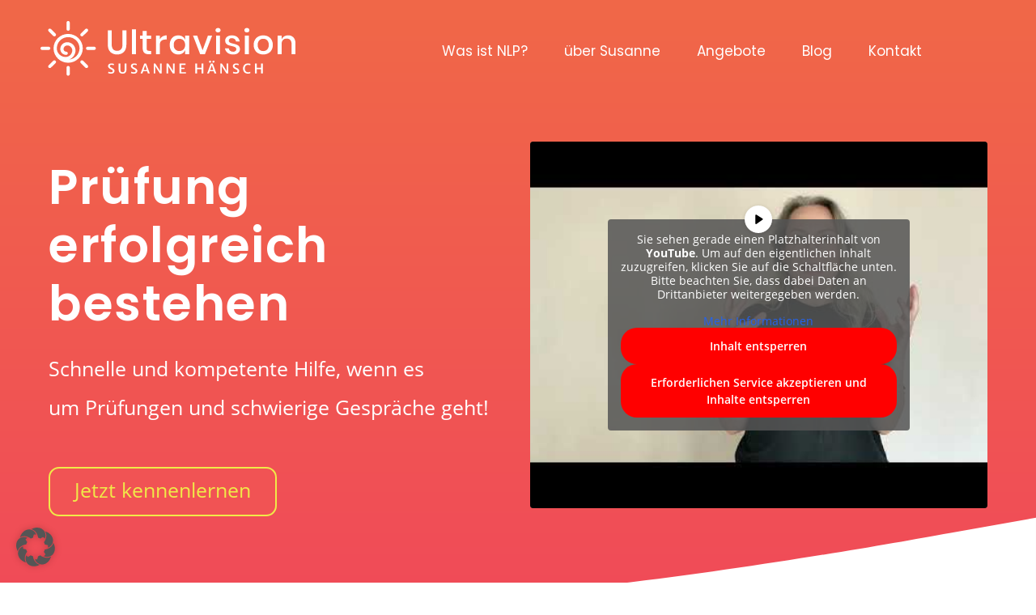

--- FILE ---
content_type: text/html; charset=UTF-8
request_url: https://www.ultravision.de/
body_size: 23994
content:
<!DOCTYPE html>
<html lang="de" prefix="og: https://ogp.me/ns#">
<head >
<meta charset="UTF-8" />
<meta name="viewport" content="width=device-width, initial-scale=1" />

<!-- Suchmaschinen-Optimierung durch Rank Math PRO - https://rankmath.com/ -->
<title>Home - Ultravision Coaching</title>
<meta name="description" content="Ultravision steht für Ziele, Visionen und Wege - seit 2010 - Hilfe bei Prüfungsstress, Blockaden und für gelungene Präsentationen."/>
<meta name="robots" content="index, follow, max-snippet:-1, max-video-preview:-1, max-image-preview:large"/>
<link rel="canonical" href="https://www.ultravision.de/" />
<meta property="og:locale" content="de_DE" />
<meta property="og:type" content="website" />
<meta property="og:title" content="Home - Ultravision Coaching" />
<meta property="og:description" content="Ultravision steht für Ziele, Visionen und Wege - seit 2010 - Hilfe bei Prüfungsstress, Blockaden und für gelungene Präsentationen." />
<meta property="og:url" content="https://www.ultravision.de/" />
<meta property="og:site_name" content="Ultravision Coaching" />
<meta property="og:updated_time" content="2024-10-25T12:16:41+02:00" />
<meta property="article:published_time" content="2020-05-07T14:42:33+02:00" />
<meta property="article:modified_time" content="2024-10-25T12:16:41+02:00" />
<meta name="twitter:card" content="summary_large_image" />
<meta name="twitter:title" content="Home - Ultravision Coaching" />
<meta name="twitter:description" content="Ultravision steht für Ziele, Visionen und Wege - seit 2010 - Hilfe bei Prüfungsstress, Blockaden und für gelungene Präsentationen." />
<meta name="twitter:label1" content="Verfasst von" />
<meta name="twitter:data1" content="webskipper" />
<meta name="twitter:label2" content="Lesedauer" />
<meta name="twitter:data2" content="1 Minute" />
<script type="application/ld+json" class="rank-math-schema">{"@context":"https://schema.org","@graph":[{"@type":"Organization","@id":"https://www.ultravision.de/#organization","name":"Ultravision Coaching","url":"https://www.ultravision.de"},{"@type":"WebSite","@id":"https://www.ultravision.de/#website","url":"https://www.ultravision.de","name":"Ultravision Coaching","publisher":{"@id":"https://www.ultravision.de/#organization"},"inLanguage":"de","potentialAction":{"@type":"SearchAction","target":"https://www.ultravision.de/?s={search_term_string}","query-input":"required name=search_term_string"}},{"@type":"ImageObject","@id":"https://www.ultravision.de/wp-content/uploads/2021/05/ultravision-beratung.svg","url":"https://www.ultravision.de/wp-content/uploads/2021/05/ultravision-beratung.svg","width":"200","height":"200","inLanguage":"de"},{"@type":"WebPage","@id":"https://www.ultravision.de/#webpage","url":"https://www.ultravision.de/","name":"Home - Ultravision Coaching","datePublished":"2020-05-07T14:42:33+02:00","dateModified":"2024-10-25T12:16:41+02:00","about":{"@id":"https://www.ultravision.de/#organization"},"isPartOf":{"@id":"https://www.ultravision.de/#website"},"primaryImageOfPage":{"@id":"https://www.ultravision.de/wp-content/uploads/2021/05/ultravision-beratung.svg"},"inLanguage":"de"},{"@type":"Person","@id":"https://www.ultravision.de/author/webskipper/","name":"webskipper","url":"https://www.ultravision.de/author/webskipper/","worksFor":{"@id":"https://www.ultravision.de/#organization"}},{"@type":"Article","headline":"Home - Ultravision Coaching","datePublished":"2020-05-07T14:42:33+02:00","dateModified":"2024-10-25T12:16:41+02:00","author":{"@id":"https://www.ultravision.de/author/webskipper/","name":"webskipper"},"publisher":{"@id":"https://www.ultravision.de/#organization"},"description":"Ultravision steht f\u00fcr Ziele, Visionen und Wege\u00a0-\u00a0seit 2010 - Hilfe bei Pr\u00fcfungsstress, Blockaden und f\u00fcr gelungene Pr\u00e4sentationen.","name":"Home - Ultravision Coaching","@id":"https://www.ultravision.de/#richSnippet","isPartOf":{"@id":"https://www.ultravision.de/#webpage"},"image":{"@id":"https://www.ultravision.de/wp-content/uploads/2021/05/ultravision-beratung.svg"},"inLanguage":"de","mainEntityOfPage":{"@id":"https://www.ultravision.de/#webpage"}}]}</script>
<!-- /Rank Math WordPress SEO Plugin -->

<link rel='dns-prefetch' href='//meet.jit.si' />
<link rel="alternate" type="application/rss+xml" title="Ultravision Coaching &raquo; Feed" href="https://www.ultravision.de/feed/" />
<link rel="alternate" type="application/rss+xml" title="Ultravision Coaching &raquo; Kommentar-Feed" href="https://www.ultravision.de/comments/feed/" />
<link rel="alternate" title="oEmbed (JSON)" type="application/json+oembed" href="https://www.ultravision.de/wp-json/oembed/1.0/embed?url=https%3A%2F%2Fwww.ultravision.de%2F" />
<link rel="alternate" title="oEmbed (XML)" type="text/xml+oembed" href="https://www.ultravision.de/wp-json/oembed/1.0/embed?url=https%3A%2F%2Fwww.ultravision.de%2F&#038;format=xml" />
<style id='wp-img-auto-sizes-contain-inline-css'>
img:is([sizes=auto i],[sizes^="auto," i]){contain-intrinsic-size:3000px 1500px}
/*# sourceURL=wp-img-auto-sizes-contain-inline-css */
</style>
<link rel='stylesheet' id='ultravision-css' href='https://www.ultravision.de/wp-content/themes/ultravision/style.css?ver=3.3.0' media='all' />
<style id='wp-emoji-styles-inline-css'>

	img.wp-smiley, img.emoji {
		display: inline !important;
		border: none !important;
		box-shadow: none !important;
		height: 1em !important;
		width: 1em !important;
		margin: 0 0.07em !important;
		vertical-align: -0.1em !important;
		background: none !important;
		padding: 0 !important;
	}
/*# sourceURL=wp-emoji-styles-inline-css */
</style>
<style id='wp-block-library-inline-css'>
:root{--wp-block-synced-color:#7a00df;--wp-block-synced-color--rgb:122,0,223;--wp-bound-block-color:var(--wp-block-synced-color);--wp-editor-canvas-background:#ddd;--wp-admin-theme-color:#007cba;--wp-admin-theme-color--rgb:0,124,186;--wp-admin-theme-color-darker-10:#006ba1;--wp-admin-theme-color-darker-10--rgb:0,107,160.5;--wp-admin-theme-color-darker-20:#005a87;--wp-admin-theme-color-darker-20--rgb:0,90,135;--wp-admin-border-width-focus:2px}@media (min-resolution:192dpi){:root{--wp-admin-border-width-focus:1.5px}}.wp-element-button{cursor:pointer}:root .has-very-light-gray-background-color{background-color:#eee}:root .has-very-dark-gray-background-color{background-color:#313131}:root .has-very-light-gray-color{color:#eee}:root .has-very-dark-gray-color{color:#313131}:root .has-vivid-green-cyan-to-vivid-cyan-blue-gradient-background{background:linear-gradient(135deg,#00d084,#0693e3)}:root .has-purple-crush-gradient-background{background:linear-gradient(135deg,#34e2e4,#4721fb 50%,#ab1dfe)}:root .has-hazy-dawn-gradient-background{background:linear-gradient(135deg,#faaca8,#dad0ec)}:root .has-subdued-olive-gradient-background{background:linear-gradient(135deg,#fafae1,#67a671)}:root .has-atomic-cream-gradient-background{background:linear-gradient(135deg,#fdd79a,#004a59)}:root .has-nightshade-gradient-background{background:linear-gradient(135deg,#330968,#31cdcf)}:root .has-midnight-gradient-background{background:linear-gradient(135deg,#020381,#2874fc)}:root{--wp--preset--font-size--normal:16px;--wp--preset--font-size--huge:42px}.has-regular-font-size{font-size:1em}.has-larger-font-size{font-size:2.625em}.has-normal-font-size{font-size:var(--wp--preset--font-size--normal)}.has-huge-font-size{font-size:var(--wp--preset--font-size--huge)}.has-text-align-center{text-align:center}.has-text-align-left{text-align:left}.has-text-align-right{text-align:right}.has-fit-text{white-space:nowrap!important}#end-resizable-editor-section{display:none}.aligncenter{clear:both}.items-justified-left{justify-content:flex-start}.items-justified-center{justify-content:center}.items-justified-right{justify-content:flex-end}.items-justified-space-between{justify-content:space-between}.screen-reader-text{border:0;clip-path:inset(50%);height:1px;margin:-1px;overflow:hidden;padding:0;position:absolute;width:1px;word-wrap:normal!important}.screen-reader-text:focus{background-color:#ddd;clip-path:none;color:#444;display:block;font-size:1em;height:auto;left:5px;line-height:normal;padding:15px 23px 14px;text-decoration:none;top:5px;width:auto;z-index:100000}html :where(.has-border-color){border-style:solid}html :where([style*=border-top-color]){border-top-style:solid}html :where([style*=border-right-color]){border-right-style:solid}html :where([style*=border-bottom-color]){border-bottom-style:solid}html :where([style*=border-left-color]){border-left-style:solid}html :where([style*=border-width]){border-style:solid}html :where([style*=border-top-width]){border-top-style:solid}html :where([style*=border-right-width]){border-right-style:solid}html :where([style*=border-bottom-width]){border-bottom-style:solid}html :where([style*=border-left-width]){border-left-style:solid}html :where(img[class*=wp-image-]){height:auto;max-width:100%}:where(figure){margin:0 0 1em}html :where(.is-position-sticky){--wp-admin--admin-bar--position-offset:var(--wp-admin--admin-bar--height,0px)}@media screen and (max-width:600px){html :where(.is-position-sticky){--wp-admin--admin-bar--position-offset:0px}}

/*# sourceURL=wp-block-library-inline-css */
</style><style id='global-styles-inline-css'>
:root{--wp--preset--aspect-ratio--square: 1;--wp--preset--aspect-ratio--4-3: 4/3;--wp--preset--aspect-ratio--3-4: 3/4;--wp--preset--aspect-ratio--3-2: 3/2;--wp--preset--aspect-ratio--2-3: 2/3;--wp--preset--aspect-ratio--16-9: 16/9;--wp--preset--aspect-ratio--9-16: 9/16;--wp--preset--color--black: #000000;--wp--preset--color--cyan-bluish-gray: #abb8c3;--wp--preset--color--white: #ffffff;--wp--preset--color--pale-pink: #f78da7;--wp--preset--color--vivid-red: #cf2e2e;--wp--preset--color--luminous-vivid-orange: #ff6900;--wp--preset--color--luminous-vivid-amber: #fcb900;--wp--preset--color--light-green-cyan: #7bdcb5;--wp--preset--color--vivid-green-cyan: #00d084;--wp--preset--color--pale-cyan-blue: #8ed1fc;--wp--preset--color--vivid-cyan-blue: #0693e3;--wp--preset--color--vivid-purple: #9b51e0;--wp--preset--color--theme-primary: #0073e5;--wp--preset--color--theme-secondary: #0073e5;--wp--preset--gradient--vivid-cyan-blue-to-vivid-purple: linear-gradient(135deg,rgb(6,147,227) 0%,rgb(155,81,224) 100%);--wp--preset--gradient--light-green-cyan-to-vivid-green-cyan: linear-gradient(135deg,rgb(122,220,180) 0%,rgb(0,208,130) 100%);--wp--preset--gradient--luminous-vivid-amber-to-luminous-vivid-orange: linear-gradient(135deg,rgb(252,185,0) 0%,rgb(255,105,0) 100%);--wp--preset--gradient--luminous-vivid-orange-to-vivid-red: linear-gradient(135deg,rgb(255,105,0) 0%,rgb(207,46,46) 100%);--wp--preset--gradient--very-light-gray-to-cyan-bluish-gray: linear-gradient(135deg,rgb(238,238,238) 0%,rgb(169,184,195) 100%);--wp--preset--gradient--cool-to-warm-spectrum: linear-gradient(135deg,rgb(74,234,220) 0%,rgb(151,120,209) 20%,rgb(207,42,186) 40%,rgb(238,44,130) 60%,rgb(251,105,98) 80%,rgb(254,248,76) 100%);--wp--preset--gradient--blush-light-purple: linear-gradient(135deg,rgb(255,206,236) 0%,rgb(152,150,240) 100%);--wp--preset--gradient--blush-bordeaux: linear-gradient(135deg,rgb(254,205,165) 0%,rgb(254,45,45) 50%,rgb(107,0,62) 100%);--wp--preset--gradient--luminous-dusk: linear-gradient(135deg,rgb(255,203,112) 0%,rgb(199,81,192) 50%,rgb(65,88,208) 100%);--wp--preset--gradient--pale-ocean: linear-gradient(135deg,rgb(255,245,203) 0%,rgb(182,227,212) 50%,rgb(51,167,181) 100%);--wp--preset--gradient--electric-grass: linear-gradient(135deg,rgb(202,248,128) 0%,rgb(113,206,126) 100%);--wp--preset--gradient--midnight: linear-gradient(135deg,rgb(2,3,129) 0%,rgb(40,116,252) 100%);--wp--preset--font-size--small: 12px;--wp--preset--font-size--medium: 20px;--wp--preset--font-size--large: 20px;--wp--preset--font-size--x-large: 42px;--wp--preset--font-size--normal: 18px;--wp--preset--font-size--larger: 24px;--wp--preset--spacing--20: 0.44rem;--wp--preset--spacing--30: 0.67rem;--wp--preset--spacing--40: 1rem;--wp--preset--spacing--50: 1.5rem;--wp--preset--spacing--60: 2.25rem;--wp--preset--spacing--70: 3.38rem;--wp--preset--spacing--80: 5.06rem;--wp--preset--shadow--natural: 6px 6px 9px rgba(0, 0, 0, 0.2);--wp--preset--shadow--deep: 12px 12px 50px rgba(0, 0, 0, 0.4);--wp--preset--shadow--sharp: 6px 6px 0px rgba(0, 0, 0, 0.2);--wp--preset--shadow--outlined: 6px 6px 0px -3px rgb(255, 255, 255), 6px 6px rgb(0, 0, 0);--wp--preset--shadow--crisp: 6px 6px 0px rgb(0, 0, 0);}:where(.is-layout-flex){gap: 0.5em;}:where(.is-layout-grid){gap: 0.5em;}body .is-layout-flex{display: flex;}.is-layout-flex{flex-wrap: wrap;align-items: center;}.is-layout-flex > :is(*, div){margin: 0;}body .is-layout-grid{display: grid;}.is-layout-grid > :is(*, div){margin: 0;}:where(.wp-block-columns.is-layout-flex){gap: 2em;}:where(.wp-block-columns.is-layout-grid){gap: 2em;}:where(.wp-block-post-template.is-layout-flex){gap: 1.25em;}:where(.wp-block-post-template.is-layout-grid){gap: 1.25em;}.has-black-color{color: var(--wp--preset--color--black) !important;}.has-cyan-bluish-gray-color{color: var(--wp--preset--color--cyan-bluish-gray) !important;}.has-white-color{color: var(--wp--preset--color--white) !important;}.has-pale-pink-color{color: var(--wp--preset--color--pale-pink) !important;}.has-vivid-red-color{color: var(--wp--preset--color--vivid-red) !important;}.has-luminous-vivid-orange-color{color: var(--wp--preset--color--luminous-vivid-orange) !important;}.has-luminous-vivid-amber-color{color: var(--wp--preset--color--luminous-vivid-amber) !important;}.has-light-green-cyan-color{color: var(--wp--preset--color--light-green-cyan) !important;}.has-vivid-green-cyan-color{color: var(--wp--preset--color--vivid-green-cyan) !important;}.has-pale-cyan-blue-color{color: var(--wp--preset--color--pale-cyan-blue) !important;}.has-vivid-cyan-blue-color{color: var(--wp--preset--color--vivid-cyan-blue) !important;}.has-vivid-purple-color{color: var(--wp--preset--color--vivid-purple) !important;}.has-black-background-color{background-color: var(--wp--preset--color--black) !important;}.has-cyan-bluish-gray-background-color{background-color: var(--wp--preset--color--cyan-bluish-gray) !important;}.has-white-background-color{background-color: var(--wp--preset--color--white) !important;}.has-pale-pink-background-color{background-color: var(--wp--preset--color--pale-pink) !important;}.has-vivid-red-background-color{background-color: var(--wp--preset--color--vivid-red) !important;}.has-luminous-vivid-orange-background-color{background-color: var(--wp--preset--color--luminous-vivid-orange) !important;}.has-luminous-vivid-amber-background-color{background-color: var(--wp--preset--color--luminous-vivid-amber) !important;}.has-light-green-cyan-background-color{background-color: var(--wp--preset--color--light-green-cyan) !important;}.has-vivid-green-cyan-background-color{background-color: var(--wp--preset--color--vivid-green-cyan) !important;}.has-pale-cyan-blue-background-color{background-color: var(--wp--preset--color--pale-cyan-blue) !important;}.has-vivid-cyan-blue-background-color{background-color: var(--wp--preset--color--vivid-cyan-blue) !important;}.has-vivid-purple-background-color{background-color: var(--wp--preset--color--vivid-purple) !important;}.has-black-border-color{border-color: var(--wp--preset--color--black) !important;}.has-cyan-bluish-gray-border-color{border-color: var(--wp--preset--color--cyan-bluish-gray) !important;}.has-white-border-color{border-color: var(--wp--preset--color--white) !important;}.has-pale-pink-border-color{border-color: var(--wp--preset--color--pale-pink) !important;}.has-vivid-red-border-color{border-color: var(--wp--preset--color--vivid-red) !important;}.has-luminous-vivid-orange-border-color{border-color: var(--wp--preset--color--luminous-vivid-orange) !important;}.has-luminous-vivid-amber-border-color{border-color: var(--wp--preset--color--luminous-vivid-amber) !important;}.has-light-green-cyan-border-color{border-color: var(--wp--preset--color--light-green-cyan) !important;}.has-vivid-green-cyan-border-color{border-color: var(--wp--preset--color--vivid-green-cyan) !important;}.has-pale-cyan-blue-border-color{border-color: var(--wp--preset--color--pale-cyan-blue) !important;}.has-vivid-cyan-blue-border-color{border-color: var(--wp--preset--color--vivid-cyan-blue) !important;}.has-vivid-purple-border-color{border-color: var(--wp--preset--color--vivid-purple) !important;}.has-vivid-cyan-blue-to-vivid-purple-gradient-background{background: var(--wp--preset--gradient--vivid-cyan-blue-to-vivid-purple) !important;}.has-light-green-cyan-to-vivid-green-cyan-gradient-background{background: var(--wp--preset--gradient--light-green-cyan-to-vivid-green-cyan) !important;}.has-luminous-vivid-amber-to-luminous-vivid-orange-gradient-background{background: var(--wp--preset--gradient--luminous-vivid-amber-to-luminous-vivid-orange) !important;}.has-luminous-vivid-orange-to-vivid-red-gradient-background{background: var(--wp--preset--gradient--luminous-vivid-orange-to-vivid-red) !important;}.has-very-light-gray-to-cyan-bluish-gray-gradient-background{background: var(--wp--preset--gradient--very-light-gray-to-cyan-bluish-gray) !important;}.has-cool-to-warm-spectrum-gradient-background{background: var(--wp--preset--gradient--cool-to-warm-spectrum) !important;}.has-blush-light-purple-gradient-background{background: var(--wp--preset--gradient--blush-light-purple) !important;}.has-blush-bordeaux-gradient-background{background: var(--wp--preset--gradient--blush-bordeaux) !important;}.has-luminous-dusk-gradient-background{background: var(--wp--preset--gradient--luminous-dusk) !important;}.has-pale-ocean-gradient-background{background: var(--wp--preset--gradient--pale-ocean) !important;}.has-electric-grass-gradient-background{background: var(--wp--preset--gradient--electric-grass) !important;}.has-midnight-gradient-background{background: var(--wp--preset--gradient--midnight) !important;}.has-small-font-size{font-size: var(--wp--preset--font-size--small) !important;}.has-medium-font-size{font-size: var(--wp--preset--font-size--medium) !important;}.has-large-font-size{font-size: var(--wp--preset--font-size--large) !important;}.has-x-large-font-size{font-size: var(--wp--preset--font-size--x-large) !important;}
/*# sourceURL=global-styles-inline-css */
</style>

<style id='classic-theme-styles-inline-css'>
/*! This file is auto-generated */
.wp-block-button__link{color:#fff;background-color:#32373c;border-radius:9999px;box-shadow:none;text-decoration:none;padding:calc(.667em + 2px) calc(1.333em + 2px);font-size:1.125em}.wp-block-file__button{background:#32373c;color:#fff;text-decoration:none}
/*# sourceURL=/wp-includes/css/classic-themes.min.css */
</style>
<link rel='stylesheet' id='fl-builder-layout-30-css' href='https://www.ultravision.de/wp-content/uploads/bb-plugin/cache/30-layout.css?ver=16cfc2cd8b761f16c6bd6f3a09971374' media='all' />
<link rel='stylesheet' id='contact-form-7-css' href='https://www.ultravision.de/wp-content/plugins/contact-form-7/includes/css/styles.css?ver=6.1.4' media='all' />
<link rel='stylesheet' id='fl-builder-layout-bundle-c5477e0bd0963e77d86685a93ee2f83a-css' href='https://www.ultravision.de/wp-content/uploads/bb-plugin/cache/c5477e0bd0963e77d86685a93ee2f83a-layout-bundle.css?ver=2.9.4.2-1.5.2.1' media='all' />
<link rel='stylesheet' id='dashicons-css' href='https://www.ultravision.de/wp-includes/css/dashicons.min.css?ver=6.9' media='all' />
<link rel='stylesheet' id='ultravision-gutenberg-css' href='https://www.ultravision.de/wp-content/themes/ultravision/lib/gutenberg/front-end.css?ver=3.3.0' media='all' />
<style id='ultravision-gutenberg-inline-css'>
.ab-block-post-grid .ab-post-grid-items h2 a:hover {
	color: #0073e5;
}

.site-container .wp-block-button .wp-block-button__link {
	background-color: #0073e5;
}

.wp-block-button .wp-block-button__link:not(.has-background),
.wp-block-button .wp-block-button__link:not(.has-background):focus,
.wp-block-button .wp-block-button__link:not(.has-background):hover {
	color: #ffffff;
}

.site-container .wp-block-button.is-style-outline .wp-block-button__link {
	color: #0073e5;
}

.site-container .wp-block-button.is-style-outline .wp-block-button__link:focus,
.site-container .wp-block-button.is-style-outline .wp-block-button__link:hover {
	color: #2396ff;
}		.site-container .has-small-font-size {
			font-size: 12px;
		}		.site-container .has-normal-font-size {
			font-size: 18px;
		}		.site-container .has-large-font-size {
			font-size: 20px;
		}		.site-container .has-larger-font-size {
			font-size: 24px;
		}		.site-container .has-theme-primary-color,
		.site-container .wp-block-button .wp-block-button__link.has-theme-primary-color,
		.site-container .wp-block-button.is-style-outline .wp-block-button__link.has-theme-primary-color {
			color: #0073e5;
		}

		.site-container .has-theme-primary-background-color,
		.site-container .wp-block-button .wp-block-button__link.has-theme-primary-background-color,
		.site-container .wp-block-pullquote.is-style-solid-color.has-theme-primary-background-color {
			background-color: #0073e5;
		}		.site-container .has-theme-secondary-color,
		.site-container .wp-block-button .wp-block-button__link.has-theme-secondary-color,
		.site-container .wp-block-button.is-style-outline .wp-block-button__link.has-theme-secondary-color {
			color: #0073e5;
		}

		.site-container .has-theme-secondary-background-color,
		.site-container .wp-block-button .wp-block-button__link.has-theme-secondary-background-color,
		.site-container .wp-block-pullquote.is-style-solid-color.has-theme-secondary-background-color {
			background-color: #0073e5;
		}
/*# sourceURL=ultravision-gutenberg-inline-css */
</style>
<link rel='stylesheet' id='evcal_cal_default-css' href='//www.ultravision.de/wp-content/plugins/eventon-lite/assets/css/eventon_styles.css?ver=2.4.9' media='all' />
<link rel='stylesheet' id='eventon_dynamic_styles-css' href='//www.ultravision.de/wp-content/plugins/eventon-lite/assets/css/eventon_dynamic_styles.css?ver=2.4.9' media='all' />
<link rel='stylesheet' id='borlabs-cookie-custom-css' href='https://www.ultravision.de/wp-content/cache/borlabs-cookie/1/borlabs-cookie-1-de.css?ver=3.3.22-55' media='all' />
<script src="https://www.ultravision.de/wp-includes/js/jquery/jquery.min.js?ver=3.7.1" id="jquery-core-js"></script>
<script src="https://www.ultravision.de/wp-includes/js/jquery/jquery-migrate.min.js?ver=3.4.1" id="jquery-migrate-js"></script>
<script src="https://www.ultravision.de/wp-content/themes/ultravision/js/ws10.js?ver=3.3.0" id="ultravision-js-js"></script>
<script data-no-optimize="1" data-no-minify="1" data-cfasync="false" src="https://www.ultravision.de/wp-content/cache/borlabs-cookie/1/borlabs-cookie-config-de.json.js?ver=3.3.22-67" id="borlabs-cookie-config-js"></script>
<link rel="https://api.w.org/" href="https://www.ultravision.de/wp-json/" /><link rel="alternate" title="JSON" type="application/json" href="https://www.ultravision.de/wp-json/wp/v2/pages/30" /><link rel="EditURI" type="application/rsd+xml" title="RSD" href="https://www.ultravision.de/xmlrpc.php?rsd" />
<meta name="generator" content="WordPress 6.9" />
<link rel='shortlink' href='https://www.ultravision.de/' />
<meta name="ti-site-data" content="eyJyIjoiMTowITc6MCEzMDowIiwibyI6Imh0dHBzOlwvXC93d3cudWx0cmF2aXNpb24uZGVcL3dwLWFkbWluXC9hZG1pbi1hamF4LnBocD9hY3Rpb249dGlfb25saW5lX3VzZXJzX2dvb2dsZSZhbXA7cD0lMkYmYW1wO193cG5vbmNlPTU1MjYwYjY2NTAifQ==" /><link rel="icon" href="https://www.ultravision.de/wp-content/uploads/2021/05/favicon.png" sizes="32x32" />
<link rel="icon" href="https://www.ultravision.de/wp-content/uploads/2021/05/favicon.png" sizes="192x192" />
<link rel="apple-touch-icon" href="https://www.ultravision.de/wp-content/uploads/2021/05/favicon.png" />
<meta name="msapplication-TileImage" content="https://www.ultravision.de/wp-content/uploads/2021/05/favicon.png" />
<link rel='stylesheet' id='mailpoet_public-css' href='https://www.ultravision.de/wp-content/plugins/mailpoet/assets/dist/css/mailpoet-public.b1f0906e.css?ver=6.9' media='all' />
</head>
<body class="home wp-singular page-template page-template-page_full_width page-template-page_full_width-php page page-id-30 wp-custom-logo wp-embed-responsive wp-theme-genesis wp-child-theme-ultravision fl-builder fl-builder-2-9-4-2 fl-themer-1-5-2-1 fl-no-js fl-theme-builder-singular fl-theme-builder-singular-blog-single header-full-width full-width-content genesis-breadcrumbs-hidden genesis-singular-image-hidden genesis-footer-widgets-visible first-block-fl-builder-layout template-full-width"><div class="site-container"><ul class="genesis-skip-link"><li><a href="#genesis-nav-primary" class="screen-reader-shortcut"> Zur Hauptnavigation springen</a></li><li><a href="#genesis-content" class="screen-reader-shortcut"> Zum Inhalt springen</a></li><li><a href="#genesis-footer-widgets" class="screen-reader-shortcut"> Zur Fußzeile springen</a></li></ul><header class="site-header"><div class="wrap"><div class="title-area"><a href="https://www.ultravision.de/" class="custom-logo-link" rel="home" aria-current="page"><img src="https://www.ultravision.de/wp-content/uploads/2021/05/logo-ultravision.svg" class="custom-logo" alt="Ultravision" decoding="async" /></a><p class="site-title">Ultravision Coaching</p><p class="site-description">Susanne Hänsch</p></div><nav class="nav-primary" aria-label="Haupt" id="genesis-nav-primary"><div class="wrap"><ul id="menu-hauptmenue" class="menu genesis-nav-menu menu-primary js-superfish"><li id="menu-item-125" class="menu-item menu-item-type-post_type menu-item-object-page menu-item-125"><a href="https://www.ultravision.de/was-ist-nlp/"><span >Was ist NLP?</span></a></li>
<li id="menu-item-124" class="menu-item menu-item-type-post_type menu-item-object-page menu-item-124"><a href="https://www.ultravision.de/ueber-mich/"><span >über Susanne</span></a></li>
<li id="menu-item-122" class="menu-item menu-item-type-custom menu-item-object-custom menu-item-has-children menu-item-122"><a><span >Angebote</span></a>
<ul class="sub-menu">
	<li id="menu-item-351" class="menu-item menu-item-type-post_type menu-item-object-page menu-item-351"><a href="https://www.ultravision.de/terminuebersicht/"><span >Terminübersicht</span></a></li>
	<li id="menu-item-443" class="menu-item menu-item-type-post_type menu-item-object-page menu-item-443"><a href="https://www.ultravision.de/kurse/nlp-coaching/"><span >NLP Coaching</span></a></li>
	<li id="menu-item-196" class="menu-item menu-item-type-post_type menu-item-object-page menu-item-196"><a href="https://www.ultravision.de/kurse/nlp-practitioner-ausbildung/"><span >NLP Practitioner Ausbildung</span></a></li>
	<li id="menu-item-194" class="menu-item menu-item-type-post_type menu-item-object-page menu-item-194"><a href="https://www.ultravision.de/kurse/nlp-elevator-pitch/"><span >NLP Elevator Pitch</span></a></li>
</ul>
</li>
<li id="menu-item-123" class="menu-item menu-item-type-post_type menu-item-object-page menu-item-123"><a href="https://www.ultravision.de/blog/"><span >Blog</span></a></li>
<li id="menu-item-39" class="menu-item menu-item-type-post_type menu-item-object-page menu-item-39"><a href="https://www.ultravision.de/kontakt/"><span >Kontakt</span></a></li>
</ul></div></nav></div></header><div class="site-inner"><div class="fl-builder-content fl-builder-content-30 fl-builder-content-primary fl-builder-global-templates-locked" data-post-id="30"><div class="fl-row fl-row-full-width fl-row-bg-gradient fl-node-60b4ff374a7fd fl-row-custom-height fl-row-align-bottom" data-node="60b4ff374a7fd">
	<div class="fl-row-content-wrap">
						<div class="fl-row-content fl-row-full-width fl-node-content">
		
<div class="fl-col-group fl-node-60b4ff3d2a46c" data-node="60b4ff3d2a46c">
			<div class="fl-col fl-node-60b4ff3d2a546 fl-col-bg-color" data-node="60b4ff3d2a546">
	<div class="fl-col-content fl-node-content"><div class="fl-module fl-module-html fl-node-60b4fca2e0f59" data-node="60b4fca2e0f59">
	<div class="fl-module-content fl-node-content">
		<div class="fl-html">
	<div class="startheader-wrap">
<div class="one-half first">
    <h1>Prüfung erfolgreich bestehen</h1>
    <p>Schnelle und kompetente Hilfe, wenn es<br />
    um Prüfungen und schwierige Gespräche geht!</p>
    <a href="/kontakt/"><button class="start-slide">Jetzt kennenlernen</button></a>
</div>
<div class="one-half">
     <div class="brlbs-cmpnt-container brlbs-cmpnt-content-blocker brlbs-cmpnt-with-individual-styles" data-borlabs-cookie-content-blocker-id="youtube-content-blocker" data-borlabs-cookie-content="[base64]"><div class="brlbs-cmpnt-cb-preset-c brlbs-cmpnt-cb-youtube"> <div class="brlbs-cmpnt-cb-thumbnail" style="background-image: url('https://www.ultravision.de/wp-content/uploads/borlabs-cookie/1/yt_Jw9LhP5taiM_hqdefault.jpg')"></div> <div class="brlbs-cmpnt-cb-main"> <div class="brlbs-cmpnt-cb-play-button"></div> <div class="brlbs-cmpnt-cb-content"> <p class="brlbs-cmpnt-cb-description">Sie sehen gerade einen Platzhalterinhalt von <strong>YouTube</strong>. Um auf den eigentlichen Inhalt zuzugreifen, klicken Sie auf die Schaltfläche unten. Bitte beachten Sie, dass dabei Daten an Drittanbieter weitergegeben werden.</p> <a class="brlbs-cmpnt-cb-provider-toggle" href="#" data-borlabs-cookie-show-provider-information role="button">Mehr Informationen</a> </div> <div class="brlbs-cmpnt-cb-buttons"> <a class="brlbs-cmpnt-cb-btn" href="#" data-borlabs-cookie-unblock role="button">Inhalt entsperren</a> <a class="brlbs-cmpnt-cb-btn" href="#" data-borlabs-cookie-accept-service role="button" style="display: inherit">Erforderlichen Service akzeptieren und Inhalte entsperren</a> </div> </div> </div></div>
</div>
<div class="clearfix"></div>
</div>
<div class="curved-div">
        <svg xmlns="http://www.w3.org/2000/svg" viewBox="0 62 1440 195"><path fill="#ffffff" fill-opacity="1" d="M0,192L120,192C240,192,480,192,720,170.7C960,149,1200,107,1320,85.3L1440,64L1440,320L1320,320C1200,320,960,320,720,320C480,320,240,320,120,320L0,320Z"></path></svg>
</div></div>
	</div>
</div>
</div>
</div>
	</div>
		</div>
	</div>
</div>
<div class="fl-row fl-row-fixed-width fl-row-bg-none fl-node-60ffffa6abc48 fl-row-default-height fl-row-align-center" data-node="60ffffa6abc48">
	<div class="fl-row-content-wrap">
						<div class="fl-row-content fl-row-fixed-width fl-node-content">
		
<div class="fl-col-group fl-node-60ffffa6b4770" data-node="60ffffa6b4770">
			<div class="fl-col fl-node-60ffffa6b48aa fl-col-bg-color" data-node="60ffffa6b48aa">
	<div class="fl-col-content fl-node-content"><div class="fl-module fl-module-rich-text fl-node-60ffffa6ab53b" data-node="60ffffa6ab53b">
	<div class="fl-module-content fl-node-content">
		<div class="fl-rich-text">
	<div id="cc-m-11418474227" class="j-module n j-header ">
<h2 id="cc-m-header-11418474227" style="text-align: center;">Take off - Nimm die Startbahn für positive Veränderungen in deinem Leben!</h2>
</div>
<div id="cc-m-11418473727" class="j-module n j-hgrid ">
<div class="cc-m-hgrid-column last">
<div id="cc-matrix-3186885827">
<div id="cc-m-11418473827" class="j-module n j-text ">
<p style="text-align: center;">Ultravision steht für Ziele, Visionen und Wege - seit 2010 - Hilfe bei Prüfungsstress, Blockaden und für gelungene Präsentationen.</p>
<p style="text-align: center;">Training und Coaching sind kein Ersatz für fachliche/inhaltliche Prüfungsvorbereitung, aber helfen gegen Lernblockaden, Prüfungsstress und Prüfungsangst.</p>
</div>
</div>
</div>
</div>
</div>
	</div>
</div>
</div>
</div>
	</div>
		</div>
	</div>
</div>
<div class="fl-row fl-row-full-width fl-row-bg-none fl-node-60a29331b8c8b fl-row-default-height fl-row-align-center" data-node="60a29331b8c8b">
	<div class="fl-row-content-wrap">
						<div class="fl-row-content fl-row-fixed-width fl-node-content">
		
<div class="fl-col-group fl-node-60a29331bcbaa fl-col-group-equal-height fl-col-group-align-top" data-node="60a29331bcbaa">
			<div class="fl-col fl-node-60a29331bcc3e fl-col-bg-color fl-col-small" data-node="60a29331bcc3e">
	<div class="fl-col-content fl-node-content"><div class="fl-module fl-module-photo fl-node-60a29a284ce6b teaser-icon" data-node="60a29a284ce6b">
	<div class="fl-module-content fl-node-content">
		<div class="fl-photo fl-photo-align-center" itemscope itemtype="https://schema.org/ImageObject">
	<div class="fl-photo-content fl-photo-img-svg">
				<img decoding="async" class="fl-photo-img wp-image-130 size-full" src="https://www.ultravision.de/wp-content/uploads/2021/05/ultravision-beratung.svg" alt="Ultravision Beratung" itemprop="image" title="Ultravision Beratung"  />
					</div>
	</div>
	</div>
</div>
<div class="fl-module fl-module-rich-text fl-node-60a293556d300" data-node="60a293556d300">
	<div class="fl-module-content fl-node-content">
		<div class="fl-rich-text">
	<h2 style="text-align: center;">Beratung</h2>
<p style="text-align: center;">Beratung ist dann das Richtige für dich, wenn du eine Strategie für dich finden willst. Finde heraus, welcher Weg jetzt gerade der Richtige für dich ist. Lass dir Möglichkeiten aufzeigen, die dir helfen eine gute Entscheidung zu treffen.</p>
</div>
	</div>
</div>
</div>
</div>
			<div class="fl-col fl-node-60a29331bcc41 fl-col-bg-color fl-col-small" data-node="60a29331bcc41">
	<div class="fl-col-content fl-node-content"><div class="fl-module fl-module-photo fl-node-60a29a1a7718f teaser-icon" data-node="60a29a1a7718f">
	<div class="fl-module-content fl-node-content">
		<div class="fl-photo fl-photo-align-center" itemscope itemtype="https://schema.org/ImageObject">
	<div class="fl-photo-content fl-photo-img-svg">
				<img decoding="async" class="fl-photo-img wp-image-132 size-full" src="https://www.ultravision.de/wp-content/uploads/2021/05/ultravision-training.svg" alt="Ultravision Training" itemprop="image" title="Ultravision Training"  />
					</div>
	</div>
	</div>
</div>
<div class="fl-module fl-module-rich-text fl-node-60a293490856e" data-node="60a293490856e">
	<div class="fl-module-content fl-node-content">
		<div class="fl-rich-text">
	<h2 style="text-align: center;">Training</h2>
<p style="text-align: center;">Wir erarbeiten deinen Trainingsplan z.B. für deine Verhandlungsstrategie oder auf dem Weg in emphatische Kommunikation. In den nächsten Schritten geht es darum die Strategie umzusetzen und zu reflektieren.</p>
</div>
	</div>
</div>
</div>
</div>
			<div class="fl-col fl-node-60a29331bcc43 fl-col-bg-color fl-col-small" data-node="60a29331bcc43">
	<div class="fl-col-content fl-node-content"><div class="fl-module fl-module-photo fl-node-60a29a28cbe97 teaser-icon" data-node="60a29a28cbe97">
	<div class="fl-module-content fl-node-content">
		<div class="fl-photo fl-photo-align-center" itemscope itemtype="https://schema.org/ImageObject">
	<div class="fl-photo-content fl-photo-img-svg">
				<img decoding="async" class="fl-photo-img wp-image-131 size-full" src="https://www.ultravision.de/wp-content/uploads/2021/05/ultravision-coaching.svg" alt="Ultravision Coaching" itemprop="image" title="Ultravision Coaching"  />
					</div>
	</div>
	</div>
</div>
<div class="fl-module fl-module-rich-text fl-node-60a293561ba28" data-node="60a293561ba28">
	<div class="fl-module-content fl-node-content">
		<div class="fl-rich-text">
	<h2 style="text-align: center;">Coaching</h2>
<p style="text-align: center;">Du steckst mitten in einem Problem, hast schon einiges versucht, aber das Problem ist immer noch da oder hat sich sogar verstärkt? Dann ist Coaching deine Lösung! Coaching ist, wenn man das Gefühl hat, motiviert und ganz natürlich auf dem Weg zum Ziel zu kommen.</p>
</div>
	</div>
</div>
</div>
</div>
	</div>
		</div>
	</div>
</div>
<div class="fl-row fl-row-full-width fl-row-bg-color fl-node-60fffd7f28e11 fl-row-default-height fl-row-align-center" data-node="60fffd7f28e11">
	<div class="fl-row-content-wrap">
						<div class="fl-row-content fl-row-fixed-width fl-node-content">
		
<div class="fl-col-group fl-node-60fffd7f20bdd" data-node="60fffd7f20bdd">
			<div class="fl-col fl-node-60fffd7f20be4 fl-col-bg-color fl-col-has-cols" data-node="60fffd7f20be4">
	<div class="fl-col-content fl-node-content">
<div class="fl-col-group fl-node-60fffd7f20be7 fl-col-group-nested fl-col-group-equal-height fl-col-group-align-center" data-node="60fffd7f20be7">
			<div class="fl-col fl-node-60fffd7f20be9 fl-col-bg-color" data-node="60fffd7f20be9">
	<div class="fl-col-content fl-node-content"><div class="fl-module fl-module-rich-text fl-node-60fffd7f20bef" data-node="60fffd7f20bef">
	<div class="fl-module-content fl-node-content">
		<div class="fl-rich-text">
	<h3><span style="color: #ffffff;">Trage Dich in meinen Newsletter ein und bleibe informiert</span></h3>
</div>
	</div>
</div>
</div>
</div>
			<div class="fl-col fl-node-60fffd7f20bec fl-col-bg-color fl-col-small" data-node="60fffd7f20bec">
	<div class="fl-col-content fl-node-content"><div class="fl-module fl-module-html fl-node-60fffd7f20bf1" data-node="60fffd7f20bf1">
	<div class="fl-module-content fl-node-content">
		<div class="fl-html">
	  
  
  <div class="
    mailpoet_form_popup_overlay
      "></div>
  <div
    id="mailpoet_form_1"
    class="
      mailpoet_form
      mailpoet_form_shortcode
      mailpoet_form_position_
      mailpoet_form_animation_
    "
      >

    <style type="text/css">
     #mailpoet_form_1 .mailpoet_form {  }
#mailpoet_form_1 .mailpoet_column_with_background { padding: 10px; }
#mailpoet_form_1 .mailpoet_form_column:not(:first-child) { margin-left: 20px; }
#mailpoet_form_1 .mailpoet_paragraph { line-height: 20px; margin-bottom: 20px; }
#mailpoet_form_1 .mailpoet_segment_label, #mailpoet_form_1 .mailpoet_text_label, #mailpoet_form_1 .mailpoet_textarea_label, #mailpoet_form_1 .mailpoet_select_label, #mailpoet_form_1 .mailpoet_radio_label, #mailpoet_form_1 .mailpoet_checkbox_label, #mailpoet_form_1 .mailpoet_list_label, #mailpoet_form_1 .mailpoet_date_label { display: block; font-weight: normal; }
#mailpoet_form_1 .mailpoet_text, #mailpoet_form_1 .mailpoet_textarea, #mailpoet_form_1 .mailpoet_select, #mailpoet_form_1 .mailpoet_date_month, #mailpoet_form_1 .mailpoet_date_day, #mailpoet_form_1 .mailpoet_date_year, #mailpoet_form_1 .mailpoet_date { display: block; }
#mailpoet_form_1 .mailpoet_text, #mailpoet_form_1 .mailpoet_textarea { width: 200px; }
#mailpoet_form_1 .mailpoet_checkbox {  }
#mailpoet_form_1 .mailpoet_submit {  }
#mailpoet_form_1 .mailpoet_divider {  }
#mailpoet_form_1 .mailpoet_message {  }
#mailpoet_form_1 .mailpoet_form_loading { width: 30px; text-align: center; line-height: normal; }
#mailpoet_form_1 .mailpoet_form_loading > span { width: 5px; height: 5px; background-color: #5b5b5b; }#mailpoet_form_1{border-radius: 0px;text-align: left;}#mailpoet_form_1 form.mailpoet_form {padding: 20px;}#mailpoet_form_1{width: 100%;}#mailpoet_form_1 .mailpoet_message {margin: 0; padding: 0 20px;}#mailpoet_form_1 .mailpoet_paragraph.last {margin-bottom: 0} @media (max-width: 500px) {#mailpoet_form_1 {background-image: none;}} @media (min-width: 500px) {#mailpoet_form_1 .last .mailpoet_paragraph:last-child {margin-bottom: 0}}  @media (max-width: 500px) {#mailpoet_form_1 .mailpoet_form_column:last-child .mailpoet_paragraph:last-child {margin-bottom: 0}} 
    </style>

    <form
      target="_self"
      method="post"
      action="https://www.ultravision.de/wp-admin/admin-post.php?action=mailpoet_subscription_form"
      class="mailpoet_form mailpoet_form_form mailpoet_form_shortcode"
      novalidate
      data-delay=""
      data-exit-intent-enabled=""
      data-font-family=""
      data-cookie-expiration-time=""
    >
      <input type="hidden" name="data[form_id]" value="1" />
      <input type="hidden" name="token" value="2211664915" />
      <input type="hidden" name="api_version" value="v1" />
      <input type="hidden" name="endpoint" value="subscribers" />
      <input type="hidden" name="mailpoet_method" value="subscribe" />

      <label class="mailpoet_hp_email_label" style="display: none !important;">Bitte dieses Feld leer lassen<input type="email" name="data[email]"/></label><div class="mailpoet_paragraph "><input type="text" autocomplete="given-name" class="mailpoet_text" id="form_first_name_1" name="data[form_field_ZmFjNGZhZmJiMGU2X2ZpcnN0X25hbWU=]" title="Name" value="" style="width:100%;box-sizing:border-box;padding:5px;margin: 0 auto 0 0;" data-automation-id="form_first_name"  placeholder="Name" aria-label="Name" data-parsley-errors-container=".mailpoet_error_p1agd" data-parsley-names='[&quot;Bitte gib einen gültigen Namen an.&quot;,&quot;Adressen in Namen sind nicht erlaubt, bitte füge stattdessen deinen Namen hinzu.&quot;]'/><span class="mailpoet_error_p1agd"></span></div>
<div class="mailpoet_paragraph "><input type="email" autocomplete="email" class="mailpoet_text" id="form_email_1" name="data[form_field_NjZlZDM0MWY1MTc4X2VtYWls]" title="E-Mail-Adresse" value="" style="width:100%;box-sizing:border-box;padding:5px;margin: 0 auto 0 0;" data-automation-id="form_email"  placeholder="E-Mail-Adresse *" aria-label="E-Mail-Adresse *" data-parsley-errors-container=".mailpoet_error_1gfal" data-parsley-required="true" required aria-required="true" data-parsley-minlength="6" data-parsley-maxlength="150" data-parsley-type-message="Dieser Wert sollte eine gültige E-Mail-Adresse sein." data-parsley-required-message="Dieses Feld wird benötigt."/><span class="mailpoet_error_1gfal"></span></div>
<div class="mailpoet_paragraph "><input type="submit" class="mailpoet_submit" value="Abonnieren!" data-automation-id="subscribe-submit-button" style="width:100%;box-sizing:border-box;padding:5px;margin: 0 auto 0 0;border-color:transparent;" /><span class="mailpoet_form_loading"><span class="mailpoet_bounce1"></span><span class="mailpoet_bounce2"></span><span class="mailpoet_bounce3"></span></span></div>

      <div class="mailpoet_message">
        <p class="mailpoet_validate_success"
                style="display:none;"
                >Prüfe deinen Posteingang oder Spam-Ordner, um dein Abonnement zu bestätigen.
        </p>
        <p class="mailpoet_validate_error"
                style="display:none;"
                >        </p>
      </div>
    </form>

      </div>

  </div>
	</div>
</div>
</div>
</div>
	</div>
</div>
</div>
	</div>
		</div>
	</div>
</div>
<div class="fl-row fl-row-fixed-width fl-row-bg-none fl-node-6141bf3c16864 fl-row-default-height fl-row-align-center" data-node="6141bf3c16864">
	<div class="fl-row-content-wrap">
						<div class="fl-row-content fl-row-fixed-width fl-node-content">
		
<div class="fl-col-group fl-node-6141bf3c257b8" data-node="6141bf3c257b8">
			<div class="fl-col fl-node-6141bf3c259af fl-col-bg-color" data-node="6141bf3c259af">
	<div class="fl-col-content fl-node-content"><div class="fl-module fl-module-rich-text fl-node-6100010a49936" data-node="6100010a49936">
	<div class="fl-module-content fl-node-content">
		<div class="fl-rich-text">
	<h3 style="text-align: center;">Das sagen Teilnehmerinnen über Susanne:</h3>
<p class="referenz" style="text-align: center;">„Sehr emphatische Trainerin“</p>
<p style="text-align: center;"><span class="gelb">*****</span></p>
<p class="referenz" style="text-align: center;">„Es hat Spaß gemacht, mit Susanne zu arbeiten. Die Einsichten waren faszinierend und die  Lösungen nachhaltig.“</p>
<p style="text-align: center;"><span class="gelb">*****</span></p>
<p class="referenz" style="text-align: center;">„Sehr präsent und zugewandt.“</p>
<p style="text-align: center;"><span class="gelb">*****</span></p>
<p class="referenz" style="text-align: center;">„Ich schätze die ruhiger, angenehme und entspannte Gesprächsführung von Susanne sehr.“</p>
<p style="text-align: center;"><span class="gelb">*****</span></p>
<p class="referenz" style="text-align: center;">„Ein Coach mit viel Know-how und noch mehr Herz.“</p>
<p style="text-align: center;"><span class="gelb">*****</span></p>
</div>
	</div>
</div>
</div>
</div>
	</div>
		</div>
	</div>
</div>
<div class="fl-row fl-row-fixed-width fl-row-bg-none fl-node-2qb5j60ovuft fl-row-default-height fl-row-align-center" data-node="2qb5j60ovuft">
	<div class="fl-row-content-wrap">
						<div class="fl-row-content fl-row-fixed-width fl-node-content">
		
<div class="fl-col-group fl-node-rnokx193u6hi" data-node="rnokx193u6hi">
			<div class="fl-col fl-node-0er2g93ho1ky fl-col-bg-color" data-node="0er2g93ho1ky">
	<div class="fl-col-content fl-node-content"><div class="fl-module fl-module-html fl-node-8br3hwsei2x9" data-node="8br3hwsei2x9">
	<div class="fl-module-content fl-node-content">
		<div class="fl-html">
	 <div class="brlbs-cmpnt-container brlbs-cmpnt-content-blocker brlbs-cmpnt-with-individual-styles" data-borlabs-cookie-content-blocker-id="trust-index" data-borlabs-cookie-content="[base64]/[base64]"><div class="brlbs-cmpnt-cb-preset-b brlbs-cmpnt-cb-trust-index"> <div class="brlbs-cmpnt-cb-thumbnail" style="background-image: url('https://www.ultravision.de/wp-content/uploads/borlabs-cookie/1/29591_Trustindex_2-main.png')"></div> <div class="brlbs-cmpnt-cb-main"> <div class="brlbs-cmpnt-cb-content"> <p class="brlbs-cmpnt-cb-description">Sie sehen gerade einen Platzhalterinhalt von <strong>TrustIndex</strong>. Um auf den eigentlichen Inhalt zuzugreifen, klicken Sie auf die Schaltfläche unten. Bitte beachten Sie, dass dabei Daten an Drittanbieter weitergegeben werden.</p> <a class="brlbs-cmpnt-cb-provider-toggle" href="#" data-borlabs-cookie-show-provider-information role="button">Mehr Informationen</a> </div> <div class="brlbs-cmpnt-cb-buttons"> <a class="brlbs-cmpnt-cb-btn" href="#" data-borlabs-cookie-unblock role="button">Inhalt entsperren</a> <a class="brlbs-cmpnt-cb-btn" href="#" data-borlabs-cookie-accept-service role="button" style="display: inherit">Erforderlichen Service akzeptieren und Inhalte entsperren</a> </div> </div> </div></div></div>
	</div>
</div>
</div>
</div>
	</div>
		</div>
	</div>
</div>
<div class="fl-row fl-row-full-width fl-row-bg-color fl-node-615482982673f fl-row-default-height fl-row-align-center" data-node="615482982673f">
	<div class="fl-row-content-wrap">
						<div class="fl-row-content fl-row-fixed-width fl-node-content">
		
<div class="fl-col-group fl-node-61548298269ef" data-node="61548298269ef">
			<div class="fl-col fl-node-61548298269f3 fl-col-bg-color fl-col-has-cols" data-node="61548298269f3">
	<div class="fl-col-content fl-node-content">
<div class="fl-col-group fl-node-61548298269f4 fl-col-group-nested fl-col-group-equal-height fl-col-group-align-center" data-node="61548298269f4">
			<div class="fl-col fl-node-61548298269f5 fl-col-bg-color" data-node="61548298269f5">
	<div class="fl-col-content fl-node-content"><div class="fl-module fl-module-rich-text fl-node-61548298269f6" data-node="61548298269f6">
	<div class="fl-module-content fl-node-content">
		<div class="fl-rich-text">
	<h3 style="text-align: center;"><span style="color: #ffffff;">Hier findest Du alle Termine:</span></h3>
</div>
	</div>
</div>
</div>
</div>
			<div class="fl-col fl-node-61548298269f8 fl-col-bg-color fl-col-small" data-node="61548298269f8">
	<div class="fl-col-content fl-node-content"><div class="fl-module fl-module-html fl-node-615482f368395" data-node="615482f368395">
	<div class="fl-module-content fl-node-content">
		<div class="fl-html">
	    <a href="/terminuebersicht/"><button class="start-slide">Terminübersicht</button></a></div>
	</div>
</div>
</div>
</div>
	</div>
</div>
</div>
	</div>
		</div>
	</div>
</div>
<div class="fl-row fl-row-fixed-width fl-row-bg-none fl-node-6141bd9214221 fl-row-default-height fl-row-align-center blog-teaser" data-node="6141bd9214221">
	<div class="fl-row-content-wrap">
						<div class="fl-row-content fl-row-fixed-width fl-node-content">
		
<div class="fl-col-group fl-node-6141be4d19062" data-node="6141be4d19062">
			<div class="fl-col fl-node-6141be4d19212 fl-col-bg-color" data-node="6141be4d19212">
	<div class="fl-col-content fl-node-content"><div class="fl-module fl-module-rich-text fl-node-6141be4d18f95" data-node="6141be4d18f95">
	<div class="fl-module-content fl-node-content">
		<div class="fl-rich-text">
	<h3 style="text-align: center;">Hol Dir Inspirationen in meinen Blog-Artikeln</h3>
</div>
	</div>
</div>
</div>
</div>
	</div>

<div class="fl-col-group fl-node-6141bd921f7ab" data-node="6141bd921f7ab">
			<div class="fl-col fl-node-6141bd921f93e fl-col-bg-color" data-node="6141bd921f93e">
	<div class="fl-col-content fl-node-content"><div class="fl-module fl-module-post-grid fl-node-6141bda80c9c9" data-node="6141bda80c9c9">
	<div class="fl-module-content fl-node-content">
			<div class="fl-post-grid" itemscope="itemscope" itemtype="https://schema.org/Blog">
	<div class="fl-post-column">
<div class="fl-post-grid-post fl-post-grid-image-above-title fl-post-columns-post fl-post-align-default post-370 post type-post status-publish format-standard has-post-thumbnail category-allgemein category-podcast entry" itemscope itemtype="https://schema.org/BlogPosting">

	<meta itemscope itemprop="mainEntityOfPage" itemtype="https://schema.org/WebPage" itemid="https://www.ultravision.de/nlp-podcast-1/" content="NLP Podcast" /><meta itemprop="datePublished" content="2021-09-28" /><meta itemprop="dateModified" content="2025-10-22" /><div itemprop="publisher" itemscope itemtype="https://schema.org/Organization"><meta itemprop="name" content="Ultravision Coaching"><div itemprop="logo" itemscope itemtype="https://schema.org/ImageObject"><meta itemprop="url" content="https://www.ultravision.de/wp-content/uploads/2021/05/logo-ultravision.svg"></div></div><div itemscope itemprop="author" itemtype="https://schema.org/Person"><meta itemprop="url" content="https://www.ultravision.de/author/susanne/" /><meta itemprop="name" content="Susanne Hänsch" /></div><div itemscope itemprop="image" itemtype="https://schema.org/ImageObject"><meta itemprop="url" content="https://www.ultravision.de/wp-content/uploads/2021/09/ultravision-podcast.png" /><meta itemprop="width" content="420" /><meta itemprop="height" content="210" /></div><div itemprop="interactionStatistic" itemscope itemtype="https://schema.org/InteractionCounter"><meta itemprop="interactionType" content="https://schema.org/CommentAction" /><meta itemprop="userInteractionCount" content="0" /></div>	<div class="fl-post-grid-image">

	
	<a href="https://www.ultravision.de/nlp-podcast-1/" rel="bookmark" title="NLP Podcast">
		<img loading="lazy" decoding="async" width="300" height="150" src="https://www.ultravision.de/wp-content/uploads/2021/09/ultravision-podcast-300x150.png" class="attachment-medium size-medium wp-post-image" alt="" srcset="https://www.ultravision.de/wp-content/uploads/2021/09/ultravision-podcast-300x150.png 300w, https://www.ultravision.de/wp-content/uploads/2021/09/ultravision-podcast.png 420w" sizes="auto, (max-width: 300px) 100vw, 300px" />	</a>

	
</div>

	<div class="fl-post-grid-text">

		<h2 class="fl-post-grid-title" itemprop="headline">
			<a href="https://www.ultravision.de/nlp-podcast-1/" title="NLP Podcast">NLP Podcast</a>
		</h2>

		
				<div class="fl-post-grid-meta">
							<span class="fl-post-grid-author">
				Von <a href="https://www.ultravision.de/author/susanne/"><span>Susanne Hänsch</span></a>				</span>
															<span class="fl-sep"> | </span>
								<span class="fl-post-grid-date">
					28. September 2021				</span>
								</div>
		
		
		
	
	
	
		
				<div class="fl-post-grid-content">
							<p>NLP02 &#8211; N wie Neuro. Die eigene Wahrnehmung schulen, um bewußter zu agieren. Sie sehen gerade einen Platzhalterinhalt von YouTube. [&hellip;]</p>
								</div>
		
		
	</div>
</div>

</div>
<div class="fl-post-column">
<div class="fl-post-grid-post fl-post-grid-image-above-title fl-post-columns-post fl-post-align-default post-158 post type-post status-publish format-standard has-post-thumbnail category-allgemein entry" itemscope itemtype="https://schema.org/BlogPosting">

	<meta itemscope itemprop="mainEntityOfPage" itemtype="https://schema.org/WebPage" itemid="https://www.ultravision.de/sei-keine-arme-wurst/" content="Sei keine arme Wurst!" /><meta itemprop="datePublished" content="2021-09-10" /><meta itemprop="dateModified" content="2021-09-15" /><div itemprop="publisher" itemscope itemtype="https://schema.org/Organization"><meta itemprop="name" content="Ultravision Coaching"><div itemprop="logo" itemscope itemtype="https://schema.org/ImageObject"><meta itemprop="url" content="https://www.ultravision.de/wp-content/uploads/2021/05/logo-ultravision.svg"></div></div><div itemscope itemprop="author" itemtype="https://schema.org/Person"><meta itemprop="url" content="https://www.ultravision.de/author/susanne/" /><meta itemprop="name" content="Susanne Hänsch" /></div><div itemscope itemprop="image" itemtype="https://schema.org/ImageObject"><meta itemprop="url" content="https://www.ultravision.de/wp-content/uploads/2021/09/ultravision-bild-2.jpg" /><meta itemprop="width" content="640" /><meta itemprop="height" content="320" /></div><div itemprop="interactionStatistic" itemscope itemtype="https://schema.org/InteractionCounter"><meta itemprop="interactionType" content="https://schema.org/CommentAction" /><meta itemprop="userInteractionCount" content="0" /></div>	<div class="fl-post-grid-image">

	
	<a href="https://www.ultravision.de/sei-keine-arme-wurst/" rel="bookmark" title="Sei keine arme Wurst!">
		<img loading="lazy" decoding="async" width="300" height="150" src="https://www.ultravision.de/wp-content/uploads/2021/09/ultravision-bild-2-300x150.jpg" class="attachment-medium size-medium wp-post-image" alt="" srcset="https://www.ultravision.de/wp-content/uploads/2021/09/ultravision-bild-2-300x150.jpg 300w, https://www.ultravision.de/wp-content/uploads/2021/09/ultravision-bild-2.jpg 640w" sizes="auto, (max-width: 300px) 100vw, 300px" />	</a>

	
</div>

	<div class="fl-post-grid-text">

		<h2 class="fl-post-grid-title" itemprop="headline">
			<a href="https://www.ultravision.de/sei-keine-arme-wurst/" title="Sei keine arme Wurst!">Sei keine arme Wurst!</a>
		</h2>

		
				<div class="fl-post-grid-meta">
							<span class="fl-post-grid-author">
				Von <a href="https://www.ultravision.de/author/susanne/"><span>Susanne Hänsch</span></a>				</span>
															<span class="fl-sep"> | </span>
								<span class="fl-post-grid-date">
					10. September 2021				</span>
								</div>
		
		
		
	
	
	
		
				<div class="fl-post-grid-content">
							<p>Konnte ich schon immer gut verhandeln? Leider nein! Als ich das erste Mal den Arbeitgeber wechselte, fragte mich der Personalchef, [&hellip;]</p>
								</div>
		
		
	</div>
</div>

</div>
<div class="fl-post-column">
<div class="fl-post-grid-post fl-post-grid-image-above-title fl-post-columns-post fl-post-align-default post-157 post type-post status-publish format-standard has-post-thumbnail category-allgemein entry" itemscope itemtype="https://schema.org/BlogPosting">

	<meta itemscope itemprop="mainEntityOfPage" itemtype="https://schema.org/WebPage" itemid="https://www.ultravision.de/keep-your-mind-up/" content="Keep your mind up!" /><meta itemprop="datePublished" content="2021-05-18" /><meta itemprop="dateModified" content="2021-09-23" /><div itemprop="publisher" itemscope itemtype="https://schema.org/Organization"><meta itemprop="name" content="Ultravision Coaching"><div itemprop="logo" itemscope itemtype="https://schema.org/ImageObject"><meta itemprop="url" content="https://www.ultravision.de/wp-content/uploads/2021/05/logo-ultravision.svg"></div></div><div itemscope itemprop="author" itemtype="https://schema.org/Person"><meta itemprop="url" content="https://www.ultravision.de/author/susanne/" /><meta itemprop="name" content="Susanne Hänsch" /></div><div itemscope itemprop="image" itemtype="https://schema.org/ImageObject"><meta itemprop="url" content="https://www.ultravision.de/wp-content/uploads/2021/05/ultravision-bild-6.jpg" /><meta itemprop="width" content="800" /><meta itemprop="height" content="400" /></div><div itemprop="interactionStatistic" itemscope itemtype="https://schema.org/InteractionCounter"><meta itemprop="interactionType" content="https://schema.org/CommentAction" /><meta itemprop="userInteractionCount" content="0" /></div>	<div class="fl-post-grid-image">

	
	<a href="https://www.ultravision.de/keep-your-mind-up/" rel="bookmark" title="Keep your mind up!">
		<img loading="lazy" decoding="async" width="300" height="150" src="https://www.ultravision.de/wp-content/uploads/2021/05/ultravision-bild-6-300x150.jpg" class="attachment-medium size-medium wp-post-image" alt="" srcset="https://www.ultravision.de/wp-content/uploads/2021/05/ultravision-bild-6-300x150.jpg 300w, https://www.ultravision.de/wp-content/uploads/2021/05/ultravision-bild-6-768x384.jpg 768w, https://www.ultravision.de/wp-content/uploads/2021/05/ultravision-bild-6.jpg 800w" sizes="auto, (max-width: 300px) 100vw, 300px" />	</a>

	
</div>

	<div class="fl-post-grid-text">

		<h2 class="fl-post-grid-title" itemprop="headline">
			<a href="https://www.ultravision.de/keep-your-mind-up/" title="Keep your mind up!">Keep your mind up!</a>
		</h2>

		
				<div class="fl-post-grid-meta">
							<span class="fl-post-grid-author">
				Von <a href="https://www.ultravision.de/author/susanne/"><span>Susanne Hänsch</span></a>				</span>
															<span class="fl-sep"> | </span>
								<span class="fl-post-grid-date">
					18. Mai 2021				</span>
								</div>
		
		
		
	
	
	
		
				<div class="fl-post-grid-content">
							<p>Warum es  besonders wichtig ist, in diesen Zeiten immer wieder in positive Energie zu kommen und sie zu halten. Positive [&hellip;]</p>
								</div>
		
		
	</div>
</div>

</div>
	</div>
<div class="fl-clear"></div>
	</div>
</div>
</div>
</div>
	</div>
		</div>
	</div>
</div>
<div class="fl-row fl-row-fixed-width fl-row-bg-none fl-node-61000136b6034 fl-row-default-height fl-row-align-center" data-node="61000136b6034">
	<div class="fl-row-content-wrap">
						<div class="fl-row-content fl-row-fixed-width fl-node-content">
		
<div class="fl-col-group fl-node-61000136c20f6" data-node="61000136c20f6">
			<div class="fl-col fl-node-61000136c2254 fl-col-bg-color" data-node="61000136c2254">
	<div class="fl-col-content fl-node-content"><div class="fl-module fl-module-separator fl-node-61000136b585e" data-node="61000136b585e">
	<div class="fl-module-content fl-node-content">
		<div class="fl-separator"></div>
	</div>
</div>
</div>
</div>
	</div>
		</div>
	</div>
</div>
<div class="fl-row fl-row-fixed-width fl-row-bg-none fl-node-60ffff04ccf6f fl-row-default-height fl-row-align-center" data-node="60ffff04ccf6f">
	<div class="fl-row-content-wrap">
						<div class="fl-row-content fl-row-fixed-width fl-node-content">
		
<div class="fl-col-group fl-node-60ffff04d4244" data-node="60ffff04d4244">
			<div class="fl-col fl-node-60ffff04d43e5 fl-col-bg-color" data-node="60ffff04d43e5">
	<div class="fl-col-content fl-node-content"><div class="fl-module fl-module-rich-text fl-node-60ffff04cc879" data-node="60ffff04cc879">
	<div class="fl-module-content fl-node-content">
		<div class="fl-rich-text">
	<p class="zitat" style="text-align: center;">„Was vor uns liegt und was hinter uns liegt, sind Kleinigkeiten zu dem was in uns liegt.<br />
Und wenn wir das, was in uns liegt, nach außen in die Welt tragen, geschehen Wunder.“</p>
<p style="text-align: right;"><em>Henry David Thoreau</em></p>
</div>
	</div>
</div>
</div>
</div>
	</div>
		</div>
	</div>
</div>
</div></div><div class="footer-widgets" id="genesis-footer-widgets"><h2 class="genesis-sidebar-title screen-reader-text">Footer</h2><div class="wrap"><div class="widget-area footer-widgets-1 footer-widget-area"><section id="text-8" class="widget widget_text"><div class="widget-wrap">			<div class="textwidget"><p><a href="https://www.dvnlp.de/" target="_blank" rel="noopener"><img loading="lazy" decoding="async" class="alignnone wp-image-246 size-full" src="https://www.ultravision.de/wp-content/uploads/2021/08/dvnlp-logo.png" alt="" width="228" height="76" /></a></p>
</div>
		</div></section>
</div><div class="widget-area footer-widgets-2 footer-widget-area"><section id="custom_html-2" class="widget_text widget widget_custom_html"><div class="widget_text widget-wrap"><h3 class="widgettitle widget-title">Folge mir</h3>
<div class="textwidget custom-html-widget"><a href="https://www.youtube.com/channel/UCOqDcsNCjRljSLApHLKayDA" target="_blank" rel="noopener"><span class="dashicons dashicons-youtube"></span></a>
<a href="https://www.linkedin.com/in/susanne-h%C3%A4nsch-79690524/" target="_blank" rel="noopener"><span class="dashicons dashicons-linkedin"></span></a>
<a href="https://www.instagram.com/pruefung.erfolgreich.bestehen/" target="_blank" rel="noopener"><span class="dashicons dashicons-instagram"></span></a></div></div></section>
</div><div class="widget-area footer-widgets-3 footer-widget-area"><section id="text-7" class="widget widget_text"><div class="widget-wrap">			<div class="textwidget"><p><a href="/impressum">Impressum</a></p>
<p><a href="/datenschutz">Datenschutz</a></p>
<p><a href="/agb">AGB</a></p>
</div>
		</div></section>
</div></div></div><footer class="site-footer"><div class="wrap"><p>&#xA9;&nbsp;2026 Ultravision -  Susanne Hänsch</p><div class="scroll-wrap"><a href="#" class="scrollup"><i class="fas fa-angle-up"></i></a></div></div></footer></div><script type="speculationrules">
{"prefetch":[{"source":"document","where":{"and":[{"href_matches":"/*"},{"not":{"href_matches":["/wp-*.php","/wp-admin/*","/wp-content/uploads/*","/wp-content/*","/wp-content/plugins/*","/wp-content/themes/ultravision/*","/wp-content/themes/genesis/*","/*\\?(.+)"]}},{"not":{"selector_matches":"a[rel~=\"nofollow\"]"}},{"not":{"selector_matches":".no-prefetch, .no-prefetch a"}}]},"eagerness":"conservative"}]}
</script>
<script type="module" src="https://www.ultravision.de/wp-content/plugins/borlabs-cookie/assets/javascript/borlabs-cookie.min.js?ver=3.3.22" id="borlabs-cookie-core-js-module" data-cfasync="false" data-no-minify="1" data-no-optimize="1"></script>
<div class='evo_elms'><em class='evo_tooltip_box'></em></div><!--googleoff: all--><div data-nosnippet data-borlabs-cookie-consent-required='true' id='BorlabsCookieBox'></div><div id='BorlabsCookieWidget' class='brlbs-cmpnt-container'></div><!--googleon: all--><div id='evo_global_data' data-d='{"calendars":[]}'></div><div id='evo_lightboxes' class='evo_lightboxes' style='display:none'>					<div class='evo_lightbox eventcard eventon_events_list' id='' >
						<div class="evo_content_in">													
							<div class="evo_content_inin">
								<div class="evo_lightbox_content">
									<div class='evo_lb_closer'>
										<span class='evolbclose '>X</span>
									</div>
									<div class='evo_lightbox_body eventon_list_event evo_pop_body evcal_eventcard'> </div>
								</div>
							</div>							
						</div>
					</div>
					</div><script src="https://www.ultravision.de/wp-content/plugins/bb-plugin/js/jquery.imagesloaded.min.js?ver=2.9.4.2" id="imagesloaded-js"></script>
<script src="https://www.ultravision.de/wp-content/uploads/bb-plugin/cache/30-layout.js?ver=287306caa49331f2cb9b1265718dcc46" id="fl-builder-layout-30-js"></script>
<script src="https://www.ultravision.de/wp-includes/js/dist/hooks.min.js?ver=dd5603f07f9220ed27f1" id="wp-hooks-js"></script>
<script src="https://www.ultravision.de/wp-includes/js/dist/i18n.min.js?ver=c26c3dc7bed366793375" id="wp-i18n-js"></script>
<script id="wp-i18n-js-after">
wp.i18n.setLocaleData( { 'text direction\u0004ltr': [ 'ltr' ] } );
//# sourceURL=wp-i18n-js-after
</script>
<script src="https://www.ultravision.de/wp-content/plugins/contact-form-7/includes/swv/js/index.js?ver=6.1.4" id="swv-js"></script>
<script id="contact-form-7-js-translations">
( function( domain, translations ) {
	var localeData = translations.locale_data[ domain ] || translations.locale_data.messages;
	localeData[""].domain = domain;
	wp.i18n.setLocaleData( localeData, domain );
} )( "contact-form-7", {"translation-revision-date":"2025-10-26 03:28:49+0000","generator":"GlotPress\/4.0.3","domain":"messages","locale_data":{"messages":{"":{"domain":"messages","plural-forms":"nplurals=2; plural=n != 1;","lang":"de"},"This contact form is placed in the wrong place.":["Dieses Kontaktformular wurde an der falschen Stelle platziert."],"Error:":["Fehler:"]}},"comment":{"reference":"includes\/js\/index.js"}} );
//# sourceURL=contact-form-7-js-translations
</script>
<script id="contact-form-7-js-before">
var wpcf7 = {
    "api": {
        "root": "https:\/\/www.ultravision.de\/wp-json\/",
        "namespace": "contact-form-7\/v1"
    }
};
//# sourceURL=contact-form-7-js-before
</script>
<script src="https://www.ultravision.de/wp-content/plugins/contact-form-7/includes/js/index.js?ver=6.1.4" id="contact-form-7-js"></script>
<script src="https://www.ultravision.de/wp-content/plugins/bb-plugin/js/jquery.fitvids.min.js?ver=1.2" id="jquery-fitvids-js"></script>
<script src="https://www.ultravision.de/wp-content/uploads/bb-plugin/cache/08c37b27453b9c74abcffc1862ad1fff-layout-bundle.js?ver=2.9.4.2-1.5.2.1" id="fl-builder-layout-bundle-08c37b27453b9c74abcffc1862ad1fff-js"></script>
<script src="https://www.ultravision.de/wp-includes/js/hoverIntent.min.js?ver=1.10.2" id="hoverIntent-js"></script>
<script src="https://www.ultravision.de/wp-content/themes/genesis/lib/js/menu/superfish.min.js?ver=1.7.10" id="superfish-js"></script>
<script src="https://www.ultravision.de/wp-content/themes/genesis/lib/js/menu/superfish.args.min.js?ver=3.6.1" id="superfish-args-js"></script>
<script src="https://www.ultravision.de/wp-content/themes/genesis/lib/js/skip-links.min.js?ver=3.6.1" id="skip-links-js"></script>
<script src="//www.ultravision.de/wp-content/plugins/eventon-lite/assets/js/maps/eventon_gen_maps_none.js?ver=2.4.9" id="eventon_gmaps_blank-js"></script>
<script src="//www.ultravision.de/wp-content/plugins/eventon-lite/assets/js/eventon_functions.js?ver=2.4.9" id="evcal_functions-js"></script>
<script src="//www.ultravision.de/wp-content/plugins/eventon-lite/assets/js/lib/jquery.easing.1.3.js?ver=1.0" id="evcal_easing-js"></script>
<script src="https://www.ultravision.de/wp-content/plugins/eventon-lite/assets/js/lib/handlebars.js?ver=2.4.9" id="evo_handlebars-js"></script>
<script src="https://meet.jit.si/external_api.js?ver=2.4.9" id="evo_jitsi-js"></script>
<script src="//www.ultravision.de/wp-content/plugins/eventon-lite/assets/js/lib/jquery.mobile.min.js?ver=2.4.9" id="evo_mobile-js"></script>
<script src="https://www.ultravision.de/wp-content/plugins/eventon-lite/assets/js/lib/moment.min.js?ver=2.4.9" id="evo_moment-js"></script>
<script src="https://www.ultravision.de/wp-content/plugins/eventon-lite/assets/js/lib/moment_timezone_min.js?ver=2.4.9" id="evo_moment_tz-js"></script>
<script src="//www.ultravision.de/wp-content/plugins/eventon-lite/assets/js/lib/jquery.mousewheel.min.js?ver=2.4.9" id="evo_mouse-js"></script>
<script id="evcal_ajax_handle-js-extra">
var the_ajax_script = {"ajaxurl":"https://www.ultravision.de/wp-admin/admin-ajax.php","rurl":"https://www.ultravision.de/wp-json/","postnonce":"fe46c0cee9","ajax_method":"ajax","evo_v":"2.4.9"};
var evo_general_params = {"ajaxurl":"https://www.ultravision.de/wp-admin/admin-ajax.php","evo_ajax_url":"/?evo-ajax=%%endpoint%%","rurl":"https://www.ultravision.de/wp-json/","n":"fe46c0cee9","nonce":"b90e643c37","ajax_method":"ajax","evo_v":"2.4.9","text":[],"html":{"preload_general":"\u003Cdiv class='evo_loading_bar_holder h100 loading_e swipe' style=''\u003E\u003Cdiv class='nesthold c g'\u003E\u003Cdiv class='evo_loading_bar wid_50% hi_70px' style='width:50%; height:70px; '\u003E\u003C/div\u003E\u003Cdiv class='evo_loading_bar wid_100% hi_40px' style='width:100%; height:40px; '\u003E\u003C/div\u003E\u003Cdiv class='evo_loading_bar wid_100% hi_40px' style='width:100%; height:40px; '\u003E\u003C/div\u003E\u003Cdiv class='evo_loading_bar wid_100% hi_40px' style='width:100%; height:40px; '\u003E\u003C/div\u003E\u003Cdiv class='evo_loading_bar wid_100% hi_40px' style='width:100%; height:40px; '\u003E\u003C/div\u003E\u003C/div\u003E\u003C/div\u003E","preload_events":"\u003Cdiv class='evo_loading_bar_holder h100 loading_e swipe' style=''\u003E\u003Cdiv class='nest nest1 e'\u003E\u003Cdiv class='nesthold r g10'\u003E\u003Cdiv class='nest nest2 e1'\u003E\u003Cdiv class='evo_loading_bar wid_100px hi_95px' style='width:100px; height:95px; '\u003E\u003C/div\u003E\u003C/div\u003E\u003Cdiv class='nest nest2 e2'\u003E\u003Cdiv class='evo_loading_bar wid_50% hi_55px' style='width:50%; height:55px; '\u003E\u003C/div\u003E\u003Cdiv class='evo_loading_bar wid_90% hi_30px' style='width:90%; height:30px; '\u003E\u003C/div\u003E\u003C/div\u003E\u003C/div\u003E\u003C/div\u003E\u003Cdiv class='nest nest1 e'\u003E\u003Cdiv class='nesthold r g10'\u003E\u003Cdiv class='nest nest2 e1'\u003E\u003Cdiv class='evo_loading_bar wid_100px hi_95px' style='width:100px; height:95px; '\u003E\u003C/div\u003E\u003C/div\u003E\u003Cdiv class='nest nest2 e2'\u003E\u003Cdiv class='evo_loading_bar wid_50% hi_55px' style='width:50%; height:55px; '\u003E\u003C/div\u003E\u003Cdiv class='evo_loading_bar wid_90% hi_30px' style='width:90%; height:30px; '\u003E\u003C/div\u003E\u003C/div\u003E\u003C/div\u003E\u003C/div\u003E\u003Cdiv class='nest nest1 e'\u003E\u003Cdiv class='nesthold r g10'\u003E\u003Cdiv class='nest nest2 e1'\u003E\u003Cdiv class='evo_loading_bar wid_100px hi_95px' style='width:100px; height:95px; '\u003E\u003C/div\u003E\u003C/div\u003E\u003Cdiv class='nest nest2 e2'\u003E\u003Cdiv class='evo_loading_bar wid_50% hi_55px' style='width:50%; height:55px; '\u003E\u003C/div\u003E\u003Cdiv class='evo_loading_bar wid_90% hi_30px' style='width:90%; height:30px; '\u003E\u003C/div\u003E\u003C/div\u003E\u003C/div\u003E\u003C/div\u003E\u003Cdiv class='nest nest1 e'\u003E\u003Cdiv class='nesthold r g10'\u003E\u003Cdiv class='nest nest2 e1'\u003E\u003Cdiv class='evo_loading_bar wid_100px hi_95px' style='width:100px; height:95px; '\u003E\u003C/div\u003E\u003C/div\u003E\u003Cdiv class='nest nest2 e2'\u003E\u003Cdiv class='evo_loading_bar wid_50% hi_55px' style='width:50%; height:55px; '\u003E\u003C/div\u003E\u003Cdiv class='evo_loading_bar wid_90% hi_30px' style='width:90%; height:30px; '\u003E\u003C/div\u003E\u003C/div\u003E\u003C/div\u003E\u003C/div\u003E\u003Cdiv class='nest nest1 e'\u003E\u003Cdiv class='nesthold r g10'\u003E\u003Cdiv class='nest nest2 e1'\u003E\u003Cdiv class='evo_loading_bar wid_100px hi_95px' style='width:100px; height:95px; '\u003E\u003C/div\u003E\u003C/div\u003E\u003Cdiv class='nest nest2 e2'\u003E\u003Cdiv class='evo_loading_bar wid_50% hi_55px' style='width:50%; height:55px; '\u003E\u003C/div\u003E\u003Cdiv class='evo_loading_bar wid_90% hi_30px' style='width:90%; height:30px; '\u003E\u003C/div\u003E\u003C/div\u003E\u003C/div\u003E\u003C/div\u003E\u003C/div\u003E","preload_event_tiles":"\u003Cdiv class='evo_loading_bar_holder h100 loading_e_tile swipe' style=''\u003E\u003Cdiv class='nest nest1 e'\u003E\u003Cdiv class='nesthold  g'\u003E\u003Cdiv class='evo_loading_bar wid_50% hi_55px' style='width:50%; height:55px; '\u003E\u003C/div\u003E\u003Cdiv class='evo_loading_bar wid_90% hi_30px' style='width:90%; height:30px; '\u003E\u003C/div\u003E\u003Cdiv class='evo_loading_bar wid_90% hi_30px' style='width:90%; height:30px; '\u003E\u003C/div\u003E\u003C/div\u003E\u003C/div\u003E\u003Cdiv class='nest nest1 e'\u003E\u003Cdiv class='nesthold  g'\u003E\u003Cdiv class='evo_loading_bar wid_50% hi_55px' style='width:50%; height:55px; '\u003E\u003C/div\u003E\u003Cdiv class='evo_loading_bar wid_90% hi_30px' style='width:90%; height:30px; '\u003E\u003C/div\u003E\u003Cdiv class='evo_loading_bar wid_90% hi_30px' style='width:90%; height:30px; '\u003E\u003C/div\u003E\u003C/div\u003E\u003C/div\u003E\u003Cdiv class='nest nest1 e'\u003E\u003Cdiv class='nesthold  g'\u003E\u003Cdiv class='evo_loading_bar wid_50% hi_55px' style='width:50%; height:55px; '\u003E\u003C/div\u003E\u003Cdiv class='evo_loading_bar wid_90% hi_30px' style='width:90%; height:30px; '\u003E\u003C/div\u003E\u003Cdiv class='evo_loading_bar wid_90% hi_30px' style='width:90%; height:30px; '\u003E\u003C/div\u003E\u003C/div\u003E\u003C/div\u003E\u003Cdiv class='nest nest1 e'\u003E\u003Cdiv class='nesthold  g'\u003E\u003Cdiv class='evo_loading_bar wid_50% hi_55px' style='width:50%; height:55px; '\u003E\u003C/div\u003E\u003Cdiv class='evo_loading_bar wid_90% hi_30px' style='width:90%; height:30px; '\u003E\u003C/div\u003E\u003Cdiv class='evo_loading_bar wid_90% hi_30px' style='width:90%; height:30px; '\u003E\u003C/div\u003E\u003C/div\u003E\u003C/div\u003E\u003Cdiv class='nest nest1 e'\u003E\u003Cdiv class='nesthold  g'\u003E\u003Cdiv class='evo_loading_bar wid_50% hi_55px' style='width:50%; height:55px; '\u003E\u003C/div\u003E\u003Cdiv class='evo_loading_bar wid_90% hi_30px' style='width:90%; height:30px; '\u003E\u003C/div\u003E\u003Cdiv class='evo_loading_bar wid_90% hi_30px' style='width:90%; height:30px; '\u003E\u003C/div\u003E\u003C/div\u003E\u003C/div\u003E\u003Cdiv class='nest nest1 e'\u003E\u003Cdiv class='nesthold  g'\u003E\u003Cdiv class='evo_loading_bar wid_50% hi_55px' style='width:50%; height:55px; '\u003E\u003C/div\u003E\u003Cdiv class='evo_loading_bar wid_90% hi_30px' style='width:90%; height:30px; '\u003E\u003C/div\u003E\u003Cdiv class='evo_loading_bar wid_90% hi_30px' style='width:90%; height:30px; '\u003E\u003C/div\u003E\u003C/div\u003E\u003C/div\u003E\u003C/div\u003E","preload_taxlb":"\u003Cdiv class='evo_loading_bar_holder h100 loading_taxlb swipe' style=''\u003E\u003Cdiv class='evo_loading_bar wid_50% hi_95px' style='width:50%; height:95px; '\u003E\u003C/div\u003E\u003Cdiv class='evo_loading_bar wid_30% hi_30px' style='width:30%; height:30px; margin-bottom:30px;'\u003E\u003C/div\u003E\u003Cdiv class='nesthold r g10'\u003E\u003Cdiv class='nest nest2 e1'\u003E\u003Cdiv class='evo_loading_bar wid_100% hi_150px' style='width:100%; height:150px; '\u003E\u003C/div\u003E\u003Cdiv class='evo_loading_bar wid_100% hi_150px' style='width:100%; height:150px; '\u003E\u003C/div\u003E\u003Cdiv class='evo_loading_bar wid_100% hi_95px' style='width:100%; height:95px; '\u003E\u003C/div\u003E\u003C/div\u003E\u003Cdiv class='nest nest2 e2'\u003E\u003Cdiv class='evo_loading_bar wid_100% hi_95px' style='width:100%; height:95px; '\u003E\u003C/div\u003E\u003Cdiv class='evo_loading_bar wid_100% hi_95px' style='width:100%; height:95px; '\u003E\u003C/div\u003E\u003Cdiv class='evo_loading_bar wid_100% hi_95px' style='width:100%; height:95px; '\u003E\u003C/div\u003E\u003Cdiv class='evo_loading_bar wid_100% hi_95px' style='width:100%; height:95px; '\u003E\u003C/div\u003E\u003C/div\u003E\u003C/div\u003E\u003C/div\u003E","preload_gmap":"\n\t\t\u003Cspan class='evo_map_load_out evoposr evodb evobr15'\u003E\n\t\t\u003Ci class='fa fa-map-marker evoposa'\u003E\u003C/i\u003E\u003Cspan class='evo_map_load evoposr evodb'\u003E\t\t\t\t\t\n\t\t\t\t\t\u003Ci class='a'\u003E\u003C/i\u003E\n\t\t\t\t\t\u003Ci class='b'\u003E\u003C/i\u003E\n\t\t\t\t\t\u003Ci class='c'\u003E\u003C/i\u003E\n\t\t\t\t\t\u003Ci class='d'\u003E\u003C/i\u003E\n\t\t\t\t\t\u003Ci class='e'\u003E\u003C/i\u003E\n\t\t\t\t\t\u003Ci class='f'\u003E\u003C/i\u003E\n\t\t\t\t\u003C/span\u003E\u003C/span\u003E"},"cal":{"lbs":false,"search_openoninit":false}};
//# sourceURL=evcal_ajax_handle-js-extra
</script>
<script src="//www.ultravision.de/wp-content/plugins/eventon-lite/assets/js/eventon_script.js?ver=2.4.9" id="evcal_ajax_handle-js"></script>
<script id="ultravision-responsive-menu-js-extra">
var genesis_responsive_menu = {"mainMenu":"\u003Cspan class=\"dropdown-icon\"\u003E\u003Cspan\u003E\u003C/span\u003E\u003C/span\u003E","menuIconClass":"no-icon","subMenu":"Submen\u00fc","subMenuIconClass":"dashicons-before dashicons-arrow-down-alt2","menuClasses":{"others":[".nav-primary"]}};
//# sourceURL=ultravision-responsive-menu-js-extra
</script>
<script src="https://www.ultravision.de/wp-content/themes/genesis/lib/js/menu/responsive-menus.min.js?ver=1.1.3" id="ultravision-responsive-menu-js"></script>
<script id="mailpoet_public-js-extra">
var MailPoetForm = {"ajax_url":"https://www.ultravision.de/wp-admin/admin-ajax.php","is_rtl":"","ajax_common_error_message":"Fehler bei der Ausf\u00fchrung einer Anfrage, bitte sp\u00e4ter erneut versuchen."};
var MailPoetForm = {"ajax_url":"https://www.ultravision.de/wp-admin/admin-ajax.php","is_rtl":"","ajax_common_error_message":"Fehler bei der Ausf\u00fchrung einer Anfrage, bitte sp\u00e4ter erneut versuchen."};
//# sourceURL=mailpoet_public-js-extra
</script>
<script src="https://www.ultravision.de/wp-content/plugins/mailpoet/assets/dist/js/public.js?ver=5.17.6" id="mailpoet_public-js" defer data-wp-strategy="defer"></script>
<script data-borlabs-cookie-script-blocker-id='trust-index' type='text/template' data-borlabs-cookie-script-blocker-src="https://cdn.trustindex.io/loader.js?ver=1" id="trustindex-loader-js-js" data-wp-strategy="async"></script>
<script id="wp-emoji-settings" type="application/json">
{"baseUrl":"https://s.w.org/images/core/emoji/17.0.2/72x72/","ext":".png","svgUrl":"https://s.w.org/images/core/emoji/17.0.2/svg/","svgExt":".svg","source":{"concatemoji":"https://www.ultravision.de/wp-includes/js/wp-emoji-release.min.js?ver=6.9"}}
</script>
<script type="module">
/*! This file is auto-generated */
const a=JSON.parse(document.getElementById("wp-emoji-settings").textContent),o=(window._wpemojiSettings=a,"wpEmojiSettingsSupports"),s=["flag","emoji"];function i(e){try{var t={supportTests:e,timestamp:(new Date).valueOf()};sessionStorage.setItem(o,JSON.stringify(t))}catch(e){}}function c(e,t,n){e.clearRect(0,0,e.canvas.width,e.canvas.height),e.fillText(t,0,0);t=new Uint32Array(e.getImageData(0,0,e.canvas.width,e.canvas.height).data);e.clearRect(0,0,e.canvas.width,e.canvas.height),e.fillText(n,0,0);const a=new Uint32Array(e.getImageData(0,0,e.canvas.width,e.canvas.height).data);return t.every((e,t)=>e===a[t])}function p(e,t){e.clearRect(0,0,e.canvas.width,e.canvas.height),e.fillText(t,0,0);var n=e.getImageData(16,16,1,1);for(let e=0;e<n.data.length;e++)if(0!==n.data[e])return!1;return!0}function u(e,t,n,a){switch(t){case"flag":return n(e,"\ud83c\udff3\ufe0f\u200d\u26a7\ufe0f","\ud83c\udff3\ufe0f\u200b\u26a7\ufe0f")?!1:!n(e,"\ud83c\udde8\ud83c\uddf6","\ud83c\udde8\u200b\ud83c\uddf6")&&!n(e,"\ud83c\udff4\udb40\udc67\udb40\udc62\udb40\udc65\udb40\udc6e\udb40\udc67\udb40\udc7f","\ud83c\udff4\u200b\udb40\udc67\u200b\udb40\udc62\u200b\udb40\udc65\u200b\udb40\udc6e\u200b\udb40\udc67\u200b\udb40\udc7f");case"emoji":return!a(e,"\ud83e\u1fac8")}return!1}function f(e,t,n,a){let r;const o=(r="undefined"!=typeof WorkerGlobalScope&&self instanceof WorkerGlobalScope?new OffscreenCanvas(300,150):document.createElement("canvas")).getContext("2d",{willReadFrequently:!0}),s=(o.textBaseline="top",o.font="600 32px Arial",{});return e.forEach(e=>{s[e]=t(o,e,n,a)}),s}function r(e){var t=document.createElement("script");t.src=e,t.defer=!0,document.head.appendChild(t)}a.supports={everything:!0,everythingExceptFlag:!0},new Promise(t=>{let n=function(){try{var e=JSON.parse(sessionStorage.getItem(o));if("object"==typeof e&&"number"==typeof e.timestamp&&(new Date).valueOf()<e.timestamp+604800&&"object"==typeof e.supportTests)return e.supportTests}catch(e){}return null}();if(!n){if("undefined"!=typeof Worker&&"undefined"!=typeof OffscreenCanvas&&"undefined"!=typeof URL&&URL.createObjectURL&&"undefined"!=typeof Blob)try{var e="postMessage("+f.toString()+"("+[JSON.stringify(s),u.toString(),c.toString(),p.toString()].join(",")+"));",a=new Blob([e],{type:"text/javascript"});const r=new Worker(URL.createObjectURL(a),{name:"wpTestEmojiSupports"});return void(r.onmessage=e=>{i(n=e.data),r.terminate(),t(n)})}catch(e){}i(n=f(s,u,c,p))}t(n)}).then(e=>{for(const n in e)a.supports[n]=e[n],a.supports.everything=a.supports.everything&&a.supports[n],"flag"!==n&&(a.supports.everythingExceptFlag=a.supports.everythingExceptFlag&&a.supports[n]);var t;a.supports.everythingExceptFlag=a.supports.everythingExceptFlag&&!a.supports.flag,a.supports.everything||((t=a.source||{}).concatemoji?r(t.concatemoji):t.wpemoji&&t.twemoji&&(r(t.twemoji),r(t.wpemoji)))});
//# sourceURL=https://www.ultravision.de/wp-includes/js/wp-emoji-loader.min.js
</script>
<template id="brlbs-cmpnt-cb-template-trust-index">
 <div class="brlbs-cmpnt-container brlbs-cmpnt-content-blocker brlbs-cmpnt-with-individual-styles" data-borlabs-cookie-content-blocker-id="trust-index" data-borlabs-cookie-content=""><div class="brlbs-cmpnt-cb-preset-b brlbs-cmpnt-cb-trust-index"> <div class="brlbs-cmpnt-cb-thumbnail" style="background-image: url('https://www.ultravision.de/wp-content/uploads/borlabs-cookie/1/29591_Trustindex_2-main.png')"></div> <div class="brlbs-cmpnt-cb-main"> <div class="brlbs-cmpnt-cb-content"> <p class="brlbs-cmpnt-cb-description">Sie sehen gerade einen Platzhalterinhalt von <strong>TrustIndex</strong>. Um auf den eigentlichen Inhalt zuzugreifen, klicken Sie auf die Schaltfläche unten. Bitte beachten Sie, dass dabei Daten an Drittanbieter weitergegeben werden.</p> <a class="brlbs-cmpnt-cb-provider-toggle" href="#" data-borlabs-cookie-show-provider-information role="button">Mehr Informationen</a> </div> <div class="brlbs-cmpnt-cb-buttons"> <a class="brlbs-cmpnt-cb-btn" href="#" data-borlabs-cookie-unblock role="button">Inhalt entsperren</a> <a class="brlbs-cmpnt-cb-btn" href="#" data-borlabs-cookie-accept-service role="button" style="display: inherit">Erforderlichen Service akzeptieren und Inhalte entsperren</a> </div> </div> </div></div>
</template>
<script data-borlabs-cookie-script-blocker-ignore>
(function() {
    let trustindexInitTimeout = null;
    window.addEventListener('brlbs-trustindex-init', (e) => {
        if (trustindexInitTimeout != null) {
            clearTimeout(trustindexInitTimeout);
        }
        trustindexInitTimeout = setTimeout(() => {
            trustindexInitTimeout = null;
            BorlabsCookie.Tools.onExist('Trustindex', () => { Trustindex.init(); });
        }, 100);
    });


    const template = document.querySelector("#brlbs-cmpnt-cb-template-trust-index");
    if (!template) { return; }

    const divsToInsertBlocker = document.querySelectorAll('div[data-src^="https://cdn.trustindex.io/loader.js?"]');

    for (const div of divsToInsertBlocker) {
        const widgetId = div.dataset.src.replace('https://cdn.trustindex.io/loader.js?', '');
        const blocked = template.content.cloneNode(true).querySelector('.brlbs-cmpnt-container');
        const innerHtml = div.outerHTML + '<scr'+'ipt>window.dispatchEvent(new Event(\'brlbs-trustindex-init\'));</scr'+'ipt>'
        blocked.dataset.borlabsCookieContent = btoa(unescape(encodeURIComponent(innerHtml)));
        div.replaceWith(blocked);
    }

    const scriptsToInsertBlocker = document.querySelectorAll('script[data-borlabs-cookie-script-blocker-src^="https://cdn.trustindex.io/loader.js?"]');

    for (const scr of scriptsToInsertBlocker) {
        const widgetId = scr.dataset.borlabsCookieScriptBlockerSrc.replace('https://cdn.trustindex.io/loader.js?', '');
        if (widgetId.startsWith('ver=')) {
            continue;
        }
        const blocked = template.content.cloneNode(true).querySelector('.brlbs-cmpnt-container');
        const innerHtml = '<scr'+'ipt>BorlabsCookie.Unblock.unblockScriptBlockerId(\'trust-index-'+widgetId+'\')</scr'+'ipt>'
        blocked.dataset.borlabsCookieContent = btoa(unescape(encodeURIComponent(innerHtml)));
        scr.after(blocked);
    }
})();
</script></body></html>


--- FILE ---
content_type: text/css
request_url: https://www.ultravision.de/wp-content/uploads/bb-plugin/cache/c5477e0bd0963e77d86685a93ee2f83a-layout-bundle.css?ver=2.9.4.2-1.5.2.1
body_size: 284
content:
.fl-node-610002f41bbb4 > .fl-row-content-wrap {background-image: linear-gradient(0deg, #f0485a 0%, #f06848 100%);} .fl-node-610002f41bbb4 > .fl-row-content-wrap {padding-top:0px;padding-right:0px;padding-bottom:0px;padding-left:0px;}.fl-node-60a3a6677effe > .fl-row-content-wrap {border-top-width: 1px;border-right-width: 0px;border-bottom-width: 1px;border-left-width: 0px;}@media ( max-width: 640px ) { .fl-node-60a3a6677effe.fl-row > .fl-row-content-wrap {margin-right:20px;margin-left:20px;}} .fl-node-60a3a6677effe > .fl-row-content-wrap {padding-top:60px;padding-bottom:60px;}.fl-node-610002f41bbac {width: 100%;}.fl-node-61386cd25bedf {width: 100%;}.fl-node-6141b7b687543 {width: 66.67%;}.fl-node-6141b7b68754e {width: 33.33%;} .fl-node-6141b7b68754e > .fl-col-content {margin-left:50px;}.fl-node-60a3a6677f009 .fl-separator {border-top-width: 1px;max-width: 100%;margin: auto;}.fl-node-60a3a6677f009 .fl-separator {border-top-color: #e8e8e8;border-top-style: solid;}img.mfp-img {padding-bottom: 40px !important;}.fl-builder-edit .fl-fill-container img {transition: object-position .5s;}.fl-fill-container :is(.fl-module-content, .fl-photo, .fl-photo-content, img) {height: 100% !important;width: 100% !important;}@media (max-width: 640px) { .fl-photo-content,.fl-photo-img {max-width: 100%;} }.fl-node-6141b8500002a, .fl-node-6141b8500002a .fl-photo {text-align: center;}.fl-node-6141b8500002a .fl-photo-content, .fl-node-6141b8500002a .fl-photo-img {width: 100vw;} .fl-node-60a3a6677f00d > .fl-module-content {margin-top:20px;margin-bottom:20px;}@media (max-width: 640px) { .fl-node-60a3a6677f00d > .fl-module-content { margin-top:0px;margin-bottom:0px; } } .fl-node-614c3b3417ed1 > .fl-module-content {margin-top:30px;}@media ( max-width: 640px ) { .fl-node-614c3b3417ed1.fl-module > .fl-module-content {margin-top:10px;}}.fl-module-fl-post-navigation .screen-reader-text {clip: rect(1px,1px,1px,1px);position: absolute;height: 1px;width: 1px;overflow: hidden;}.fl-module-fl-post-navigation nav.post-navigation {overflow: hidden;}@media (max-width: 640px) { .fl-module-fl-post-navigation .nav-links {display: block;}.fl-module-fl-post-navigation .nav-links .nav-previous {margin-bottom: 15px;width: 100%;}.fl-module-fl-post-navigation .nav-links .nav-next {text-align: right;width: 100%;} }.fl-node-60a3a6677f00b .nav-links { display: flex;flex-direction: row;width: 100%;}.fl-node-60a3a6677f00b .nav-links .nav-previous,.fl-node-60a3a6677f00b .nav-links .nav-next { display: block;width: 100%;}.fl-node-60a3a6677f00b .nav-links a { display: inline-block;}.fl-node-60a3a6677f00b .nav-links .nav-previous { text-align: left;}.fl-node-60a3a6677f00b .nav-links .nav-next { text-align: right;}@media(max-width: 640px) {.fl-node-60a3a6677f00b .nav-links, .fl-node-60a3a6677f00b .nav-links .nav-previous, .fl-node-60a3a6677f00b .nav-links .nav-next {display: block;width: 100%;}} .fl-node-60a3a6677f00b > .fl-module-content {margin-top:20px;margin-bottom:20px;}@media (max-width: 640px) { .fl-node-60a3a6677f00b > .fl-module-content { margin-top:0px;margin-bottom:0px; } }.fl-module-heading .fl-heading {padding: 0 !important;margin: 0 !important;}.fl-node-610003332ea2f.fl-module-heading .fl-heading {line-height: 2.5;} .fl-node-610003332ea2f > .fl-module-content {margin-top:20px;margin-bottom:10px;}@media (max-width: 640px) { .fl-node-610003332ea2f > .fl-module-content { margin-top:0px;margin-bottom:0px; } }.fl-node-60a3a6677f008 .fl-separator {border-top-width: 1px;max-width: 100%;margin: auto;}.fl-node-60a3a6677f008 .fl-separator {border-top-color: #e8e8e8;border-top-style: solid;} .fl-node-60a3a6677f006 > .fl-module-content {margin-top:0px;}

--- FILE ---
content_type: image/svg+xml
request_url: https://www.ultravision.de/wp-content/uploads/2021/05/ultravision-beratung.svg
body_size: 3379
content:
<?xml version="1.0" encoding="utf-8"?><svg xmlns="http://www.w3.org/2000/svg" width="196" height="196" viewBox="0 0 196 196">
    <g fill="none" fill-rule="evenodd">
        <g>
            <g transform="translate(-272 -842) translate(272 842)">
                <circle cx="98" cy="98" r="98" fill="#F0485A"/>
                <path fill="#F0EA48" fill-rule="nonzero" d="M83.11 46c15.022 0 27.242 12.163 27.242 27.114v10.533c.64.918 1.016 2.031 1.016 3.23v.05c0 1.199-.376 2.312-1.016 3.23v14.172h3.811c1.773 0 3.215 1.435 3.215 3.2v39.729h1.408c1.772 0 3.214 1.435 3.214 3.199v6.345c0 1.763-1.442 3.198-3.214 3.198H48.214c-1.772 0-3.214-1.435-3.214-3.198v-6.345c0-1.764 1.442-3.2 3.213-3.199h.629v-19.287c0-1.02.83-1.846 1.853-1.846 1.024 0 1.854.826 1.854 1.846v19.287h61.122V108.02H52.55v11.598c0 1.02-.83 1.845-1.854 1.845s-1.854-.826-1.854-1.845v-12.088c0-1.764 1.442-3.2 3.215-3.2h3.81V90.157c-.639-.918-1.015-2.031-1.015-3.23v-.05c0-1.199.376-2.312 1.015-3.23V73.114C55.867 58.164 68.088 46 83.11 46zm35.182 104.948H48.708v5.362h69.584v-5.362zM81.5 121c4.136 0 7.5 3.365 7.5 7.5 0 4.136-3.364 7.5-7.5 7.5s-7.5-3.364-7.5-7.5 3.365-7.5 7.5-7.5zm0 3.747c-2.069 0-3.752 1.684-3.752 3.753 0 2.07 1.683 3.753 3.752 3.753 2.07 0 3.753-1.684 3.753-3.753 0-2.07-1.684-3.753-3.753-3.753zM59.575 92.525v11.804h7.015c-2.803-3.22-4.67-7.267-5.186-11.717h-.839c-.337 0-.668-.03-.99-.087zM83.11 74.127c-2.596 2.197-8.798 6.419-18.148 6.45v9.553c.008 5.762 2.743 10.896 6.985 14.2H94.28c4.245-3.31 6.979-8.455 6.979-14.225v-9.528c-9.352-.031-15.553-4.253-18.15-6.45zm23.535 18.398c-.322.056-.652.087-.99.087h-.84c-.515 4.45-2.381 8.497-5.185 11.717h7.015zM79.667 96.47c.808-.693 2.031-.608 2.732.19.288.327.705.515 1.144.515.423 0 .816-.169 1.106-.475.73-.771 1.956-.812 2.737-.09.781.72.823 1.931.092 2.703-1.015 1.073-2.45 1.688-3.936 1.688-1.56 0-3.043-.668-4.068-1.833-.7-.797-.615-2.006.193-2.698zM140.552 35C155.687 35.028 168 47.346 168 62.459c0 14.991-12.095 27.215-27.054 27.454-1.586 2.856-5.317 6.421-14.065 8.041-.167.031-.334.046-.498.046-.985 0-1.903-.537-2.382-1.43-.556-1.042-.378-2.307.445-3.15 1.873-1.921 2.665-5.25 2.945-6.818C118.5 81.785 113 72.585 113 62.459c0-8.53 3.883-16.436 10.654-21.69.8-.621 1.955-.477 2.578.323.622.8.478 1.952-.323 2.574-5.869 4.554-9.235 11.404-9.235 18.793 0 8.937 4.944 17.04 12.901 21.147 1.102.568 1.72 1.775 1.538 3.002-.26 1.755-.89 4.655-2.372 7.168 3.376-.91 7.504-2.651 9.128-5.9.502-1.004 1.508-1.628 2.624-1.628 13.145 0 23.833-10.672 23.833-23.79 0-13.093-10.668-23.765-23.78-23.79h-.045c-2.613 0-5.182.422-7.636 1.254-.96.325-2.004-.189-2.33-1.148-.326-.96.189-2.001 1.15-2.327 2.835-.96 5.801-1.447 8.816-1.447zM76 83c1.105 0 2 .85 2 1.899v3.202C78 89.15 77.105 90 76 90s-2-.85-2-1.899v-3.202C74 83.85 74.895 83 76 83zm14 0c1.104 0 2 .85 2 1.899v3.202C92 89.15 91.104 90 90 90c-1.105 0-2-.85-2-1.899v-3.202C88 83.85 88.895 83 90 83zm-28.746 1.881h-.689c-1.106 0-2.005.896-2.005 1.997v.048c0 1.101.9 1.996 2.005 1.996h.689v-4.04zm44.4 0h-.688v4.041h.689c1.106 0 2.005-.895 2.005-1.996v-.048c0-1.101-.9-1.996-2.005-1.996zM83.11 49.692c-12.977 0-23.535 10.507-23.535 23.423v8.165c.322-.057.652-.088.99-.088h.689v-2.148c0-.577.107-1.218.525-1.645.373-.38.904-.588 1.438-.557 3.864.225 7.766-.358 11.35-1.829 2.213-.907 4.317-2.136 6.139-3.687.239-.203.474-.413.7-.63.396-.382.85-.869 1.428-.94.587-.072 1.247.17 1.646.603.277.3 6.769 7.17 18.523 6.483 1.048-.061 1.963.794 1.963 1.842v2.508h.69c.337 0 .667.031.99.088v-8.165c0-12.916-10.559-23.424-23.536-23.424zM143.1 67c1.05 0 1.901.895 1.901 2s-.851 2-1.901 2H127.9c-1.05 0-1.901-.895-1.901-2s.851-2 1.901-2zm9.074-8c1.009 0 1.827.895 1.827 2s-.818 2-1.827 2h-24.346c-1.009 0-1.827-.895-1.827-2s.818-2 1.827-2zm0-8c1.009 0 1.827.895 1.827 2s-.818 2-1.827 2h-24.346c-1.009 0-1.827-.895-1.827-2s.818-2 1.827-2z"/>
            </g>
        </g>
    </g>
</svg>


--- FILE ---
content_type: image/svg+xml
request_url: https://www.ultravision.de/wp-content/uploads/2021/05/ultravision-coaching.svg
body_size: 3234
content:
<?xml version="1.0" encoding="utf-8"?><svg xmlns="http://www.w3.org/2000/svg" width="196" height="196" viewBox="0 0 196 196">
    <g fill="none" fill-rule="evenodd">
        <g>
            <g transform="translate(-972 -842) translate(972 842)">
                <circle cx="98" cy="98" r="98" fill="#F0485A"/>
                <path fill="#F0EA48" fill-rule="nonzero" d="M156.242 114.718h-7.09c-.97 0-1.758.787-1.758 1.758 0 .97.788 1.758 1.758 1.758h5.332v29.25h-25.557l-.001-29.25h12.565c.97 0 1.758-.787 1.758-1.758s-.787-1.758-1.758-1.758h-5.304V98.275c0-2.051-1.178-3.947-3.01-4.858l-11.578-7.05v-4.27c0-.97-.787-1.757-1.758-1.757-.97 0-1.757.786-1.757 1.757v3.5h-11.046V69.181c0-.97-.787-1.757-1.758-1.757h-2.121c-.467 0-.914.185-1.244.514l-6.203 6.207c-.145.144-.312.264-.497.357l-6.937 3.469v-4.272l4.696-2.348c.169-.084.323-.196.457-.33l6.857-6.857c.362-.362.842-.561 1.35-.561l25.528.028c1.073-.1 1.66-.686 1.76-1.758v-7.284c0-1.033.84-1.873 1.873-1.873 1.032 0 1.872.84 1.872 1.873v9.642c-.093 1.816-1.148 2.871-3.164 3.164h-9.666c-.97 0-1.757.787-1.757 1.758v5.285c0 .971.787 1.758 1.757 1.758.971 0 1.758-.787 1.758-1.758v-3.527h7.908c3.515 0 6.68-3.147 6.68-6.68V54.59c0-2.356-1.52-4.362-3.63-5.092v-4.06h7.367v5.521c0 .971.787 1.758 1.758 1.758h7.28c.97 0 1.758-.787 1.758-1.758v-7.28c0-.97-.787-1.758-1.758-1.758h-5.523v-5.522c0-.971-.787-1.758-1.757-1.758h-9.125v-1.882c0-.971-.787-1.758-1.758-1.758-.97 0-1.758.787-1.758 1.758v16.739c-2.11.73-3.63 2.736-3.63 5.092v5.525l-6.652-.008c.647-1.08 1.02-2.344 1.02-3.692v-3.64c0-3.98-3.238-7.218-7.219-7.218-3.98 0-7.218 3.238-7.218 7.218v3.64c0 1.343.37 2.6 1.012 3.678l-4.714-.005c-1.45 0-2.812.565-3.838 1.591l-6.656 6.656-12.628 6.315-10.718.012c.645-1.08 1.017-2.34 1.017-3.687v-3.64c0-3.98-3.238-7.218-7.218-7.218s-7.218 3.238-7.218 7.218v3.64c0 1.352.374 2.618 1.024 3.702l-1.198.001c-4.923 0-8.928 4.004-8.928 8.925v20.672c0 4.213 3.438 6.568 7.282 6.68v25.652H39.758c-.971 0-1.758.787-1.758 1.758v10.877c0 .971.787 1.759 1.758 1.759h116.484c.971 0 1.758-.787 1.758-1.758v-32.766c0-.97-.787-1.758-1.758-1.758zM147.204 49.2h-3.765v-3.764h3.765V49.2zm-7.28-11.044v3.764h-7.367v-3.764h7.367zm-31.066 18.258v-3.64c0-2.042 1.66-3.703 3.702-3.703s3.703 1.661 3.703 3.703v3.64c0 4.675-7.405 4.846-7.405 0zm16.552 65.584h-11.092V96.481l11.017 5.226.075 20.291zm-6.063-32.885s12.177 7.41 12.232 7.436c.664.315 1.092.992 1.092 1.726v16.443h-3.82v-14.123c0-.68-.392-1.298-1.005-1.589l-14.533-6.893c-1.485-.652-2.52-.008-2.51 1.588v28.297h-3.765V89.113h12.31zm-61.45-18.139v-3.64c0-2.041 1.66-3.702 3.702-3.702 2.041 0 3.702 1.66 3.702 3.702v3.64c0 4.66-7.405 4.86-7.405 0zm-9.102 33.3V83.602c0-2.982 2.428-5.409 5.414-5.409l24.726-.028c.273 0 .541-.064.785-.186l5.042-2.521v4.271l-4.106 2.054c-.267.132-.563.202-.858.202h-10.92c-.97 0-1.757.787-1.757 1.758v5.112c0 .971.787 1.758 1.758 1.758.97 0 1.758-.787 1.758-1.758v-3.354h9.161c.836 0 1.674-.197 2.427-.572l14.562-7.282c.524-.262.999-.604 1.411-1.016l5.325-5.326v50.693H98c-.97 0-1.758.787-1.758 1.758v5.523H85.225v-16.443c0-2.051-1.178-3.947-3.01-4.858l-11.578-7.05v-4.414c0-.97-.787-1.757-1.758-1.757s-1.758.786-1.758 1.757v3.643H56.076v-12.87c0-.971-.787-1.758-1.758-1.758-.97 0-1.758.787-1.758 1.758v20.152c-2.197-.011-3.773-.685-3.765-3.165zm28.09 9.293l-14.533-6.893c-1.472-.594-2.497.11-2.511 1.588v28.296h-3.765v-32.885h12.31s12.177 7.41 12.232 7.436c.663.315 1.091.992 1.091 1.726v16.443h-3.82v-14.123c0-.679-.391-1.297-1.005-1.588zm-13.529-2.526l11.017 5.226v13.011H68.88c-.971 0-1.758.787-1.758 1.758v5.57h-3.765v-25.565zm-21.84 29.081H67.12v7.362H41.516v-7.362zm29.12-7.328h25.606v14.69H70.637v-14.69zm29.122-7.28h25.652v21.97H99.758v-21.97z"/>
            </g>
        </g>
    </g>
</svg>


--- FILE ---
content_type: application/javascript
request_url: https://www.ultravision.de/wp-content/themes/ultravision/js/ws10.js?ver=3.3.0
body_size: -297
content:
jQuery(function($){

    "use strict";



    /* Scroll to top
    --------------------------------------------- */
    function webskipper_scroll_top() {
        // Toggle scrollup icon
        var scrollup = $('.scrollup');
        $(window).scroll(function(){
            if ($(this).scrollTop() > 100) {
                // Show scrollup button
                scrollup.fadeIn();
            } else {
                // Hide scrollup button
                scrollup.fadeOut();
            }
        });

        // Init scroll to top
        scrollup.click(function(){
            $("html, body").animate({ scrollTop: 0 }, 600);
            return false;
        });
    }

    //* Init scroll top
    webskipper_scroll_top();




}); 

--- FILE ---
content_type: image/svg+xml
request_url: https://www.ultravision.de/wp-content/uploads/2021/05/logo-ultravision.svg
body_size: 11157
content:
<?xml version="1.0" encoding="utf-8"?><svg xmlns="http://www.w3.org/2000/svg" width="336" height="80" viewBox="0 0 336 80">
    <g fill="none" fill-rule="evenodd">
        <g fill="#FFF" fill-rule="nonzero">
            <g>
                <path d="M99.35 43.653c3.64 0 6.568-1.093 8.787-3.28 2.219-2.188 3.328-5.411 3.328-9.669V12.25h-5.059v18.454c0 2.76-.614 4.816-1.841 6.167-1.228 1.35-2.937 2.026-5.126 2.026-2.219 0-3.942-.676-5.17-2.026-1.228-1.351-1.842-3.406-1.842-6.167V12.25h-5.059v18.454c0 4.258 1.095 7.48 3.284 9.668 2.19 2.188 5.089 3.281 8.698 3.281zm24.485-.308V10.752h-5.059v32.593h5.06zm19.826 0v-4.36h-2.441c-1.302 0-2.211-.265-2.73-.793-.517-.529-.776-1.483-.776-2.863V23.35h5.902v-4.272h-5.902v-6.034h-5.103v6.034h-3.506v4.272h3.506v11.892c0 2.907.673 4.984 2.019 6.232 1.346 1.248 3.32 1.872 5.924 1.872h3.107zm11.216 0V31.057c0-2.467.673-4.236 2.02-5.308 1.345-1.071 3.128-1.607 5.347-1.607h1.508V18.68c-2.011 0-3.786.463-5.325 1.388-1.538.925-2.722 2.18-3.55 3.766v-4.757h-5.059v24.268h5.059zm23.864.308c2.219 0 4.112-.543 5.68-1.63 1.568-1.086 2.677-2.524 3.328-4.316v5.638h5.06V19.077h-5.06v5.637c-.65-1.79-1.76-3.23-3.328-4.316-1.568-1.086-3.461-1.63-5.68-1.63-2.13 0-4.031.5-5.703 1.498-1.671.998-2.98 2.437-3.927 4.316-.947 1.88-1.42 4.082-1.42 6.607 0 2.554.473 4.771 1.42 6.65.947 1.88 2.256 3.319 3.927 4.317 1.672.998 3.573 1.497 5.703 1.497zm1.553-4.448c-2.249 0-4.046-.712-5.392-2.136-1.346-1.424-2.02-3.384-2.02-5.88s.674-4.456 2.02-5.88c1.346-1.424 3.143-2.136 5.392-2.136 1.42 0 2.692.33 3.816.99 1.125.662 2.012 1.601 2.663 2.82.65 1.218.976 2.62.976 4.206 0 1.615-.325 3.024-.976 4.228-.65 1.204-1.538 2.136-2.663 2.797-1.124.66-2.396.991-3.816.991zm33.05 4.14l9.319-24.268h-5.414l-6.923 19.07-7.011-19.07H197.9l9.32 24.268h6.124zm16.985-28.452c.976 0 1.768-.265 2.374-.793.607-.529.91-1.219.91-2.07 0-.852-.303-1.557-.91-2.114-.606-.558-1.398-.837-2.374-.837-.976 0-1.76.279-2.352.837-.592.557-.887 1.262-.887 2.114 0 .851.295 1.541.887 2.07.592.528 1.376.793 2.352.793zm2.53 28.452V19.077h-5.06v24.268h5.06zm17.295.308c2.634 0 4.727-.63 6.28-1.893s2.33-2.907 2.33-4.933c0-1.645-.407-2.944-1.22-3.898-.814-.955-1.79-1.652-2.93-2.092-1.139-.44-2.625-.867-4.46-1.278-1.39-.323-2.462-.616-3.217-.88-.754-.265-1.383-.632-1.886-1.102-.503-.47-.754-1.086-.754-1.85 0-1.027.347-1.842 1.043-2.444.695-.602 1.678-.903 2.95-.903 1.539 0 2.774.404 3.706 1.211.932.808 1.502 1.872 1.709 3.193h4.792c-.384-2.437-1.442-4.382-3.173-5.835-1.73-1.454-4.03-2.18-6.9-2.18-2.752 0-4.904.638-6.457 1.915-1.553 1.278-2.33 2.944-2.33 5 0 1.585.392 2.84 1.176 3.765.784.925 1.73 1.593 2.84 2.004 1.11.411 2.552.822 4.327 1.233 1.39.294 2.485.58 3.284.86.799.278 1.464.667 1.997 1.166.532.5.799 1.175.799 2.026 0 .97-.348 1.77-1.043 2.4-.695.632-1.65.948-2.863.948-1.686 0-3.047-.411-4.082-1.233-1.036-.823-1.627-1.894-1.775-3.216h-4.926c.384 2.526 1.516 4.493 3.395 5.902 1.878 1.41 4.341 2.114 7.388 2.114zm17.607-28.76c.976 0 1.768-.265 2.374-.793.607-.529.91-1.219.91-2.07 0-.852-.303-1.557-.91-2.114-.606-.558-1.398-.837-2.374-.837-.976 0-1.76.279-2.352.837-.592.557-.888 1.262-.888 2.114 0 .851.296 1.541.888 2.07.592.528 1.376.793 2.352.793zm2.53 28.452V19.077h-5.06v24.268h5.06zm18.715.308c2.367 0 4.497-.499 6.39-1.497 1.894-.998 3.374-2.437 4.439-4.316 1.065-1.88 1.597-4.097 1.597-6.651 0-2.525-.532-4.727-1.597-6.607-1.065-1.879-2.545-3.318-4.438-4.316-1.894-.998-4.024-1.498-6.39-1.498-2.367 0-4.49.5-6.369 1.498-1.878.998-3.358 2.437-4.437 4.316-1.08 1.88-1.62 4.082-1.62 6.607 0 2.525.54 4.735 1.62 6.629 1.08 1.893 2.559 3.34 4.437 4.338 1.879.998 4.002 1.497 6.368 1.497zm0-4.404c-1.301 0-2.5-.294-3.594-.88-1.095-.588-1.975-1.484-2.64-2.688-.666-1.203-.999-2.7-.999-4.492 0-1.762.333-3.252.998-4.47.666-1.22 1.546-2.122 2.64-2.71 1.096-.587 2.294-.88 3.595-.88 1.302 0 2.5.293 3.595.88 1.095.588 1.975 1.49 2.64 2.71.666 1.218.999 2.708.999 4.47 0 1.791-.333 3.289-.998 4.492-.666 1.204-1.546 2.1-2.64 2.687-1.096.587-2.294.881-3.596.881zm23.775 4.096V30.44c0-2.466.607-4.338 1.82-5.615 1.213-1.278 2.825-1.916 4.837-1.916 1.953 0 3.491.594 4.615 1.783 1.125 1.19 1.687 2.87 1.687 5.043v13.61h5.059V29.207c0-3.377-.858-5.975-2.574-7.796-1.716-1.82-3.994-2.73-6.834-2.73-2.012 0-3.787.499-5.326 1.497-1.538.998-2.633 2.408-3.284 4.228v-5.33h-5.059v24.27h5.06zM91.546 68.653c.892 0 1.673-.135 2.342-.406.67-.271 1.19-.675 1.563-1.21.373-.537.56-1.198.56-1.984 0-.513-.1-.969-.3-1.368-.2-.4-.471-.753-.815-1.062-.343-.309-.73-.591-1.162-.847-.431-.257-.88-.499-1.343-.726-.593-.303-1.073-.568-1.44-.795-.366-.227-.633-.47-.8-.73-.168-.259-.252-.575-.252-.948 0-.332.103-.604.309-.817.205-.213.48-.373.827-.48.347-.108.731-.162 1.154-.162.675 0 1.228.075 1.66.227.43.151.793.323 1.087.516l.422-1.774c-.228-.146-.614-.3-1.157-.46-.543-.16-1.232-.24-2.065-.24-.57 0-1.12.062-1.651.184-.531.122-1.007.317-1.427.585-.42.268-.752.62-.999 1.053-.246.434-.37.96-.37 1.578 0 .652.159 1.228.476 1.726.317.498.722.929 1.215 1.293.493.364 1.01.677 1.55.94.634.297 1.157.565 1.571.804.414.238.722.487.925.747.202.259.304.58.304.965 0 .566-.199.973-.595 1.224-.396.25-.979.376-1.748.376-.416 0-.829-.041-1.237-.123-.408-.081-.783-.183-1.127-.306-.343-.122-.623-.247-.84-.375l-.432 1.835c.164.099.433.208.806.328.372.119.818.22 1.338.305.52.085 1.07.127 1.65.127zm15.014 0c1.703 0 2.965-.48 3.786-1.442.822-.961 1.233-2.327 1.233-4.098v-7.586h-2.272v7.157c0 1.102-.107 1.954-.32 2.557-.215.603-.523 1.023-.925 1.262-.403.24-.888.359-1.458.359-.622 0-1.149-.117-1.58-.35-.432-.233-.759-.651-.982-1.254-.223-.603-.335-1.46-.335-2.574l.018-7.157h-2.29l-.008 7.55c0 1.154.169 2.148.506 2.98.338.834.884 1.475 1.638 1.923.754.449 1.75.673 2.99.673zm14.636 0c.892 0 1.673-.135 2.342-.406.67-.271 1.19-.675 1.563-1.21.373-.537.56-1.198.56-1.984 0-.513-.1-.969-.3-1.368-.2-.4-.471-.753-.815-1.062-.343-.309-.73-.591-1.162-.847-.431-.257-.879-.499-1.343-.726-.592-.303-1.072-.568-1.44-.795-.366-.227-.633-.47-.8-.73-.168-.259-.251-.575-.251-.948 0-.332.102-.604.308-.817.205-.213.481-.373.827-.48.347-.108.731-.162 1.154-.162.675 0 1.228.075 1.66.227.431.151.794.323 1.087.516l.423-1.774c-.23-.146-.615-.3-1.158-.46-.543-.16-1.231-.24-2.065-.24-.57 0-1.12.062-1.65.184-.532.122-1.008.317-1.427.585-.42.268-.753.62-1 1.053-.246.434-.37.96-.37 1.578 0 .652.159 1.228.476 1.726.317.498.722.929 1.215 1.293.493.364 1.01.677 1.55.94.634.297 1.158.565 1.571.804.414.238.722.487.925.747.202.259.304.58.304.965 0 .566-.198.973-.595 1.224-.396.25-.978.376-1.747.376-.417 0-.83-.041-1.238-.123-.407-.081-.783-.183-1.127-.306-.343-.122-.623-.247-.84-.375l-.432 1.835c.164.099.433.208.806.328.373.119.819.22 1.338.305.52.085 1.07.127 1.651.127zm11.052-.14l1.033-3.04h5.136l.999 3.04h2.474l-4.834-13.117h-2.342l-4.887 13.117h2.421zm5.623-4.701h-4.027l1.653-4.868.397-1.337.378 1.337 1.599 4.868zm11.091 4.701V61.12l-.18-2.603 1.14 2.122 5.071 7.874h2.228V55.527H155.1v7.568l.19 2.53-1.018-1.936-5.291-8.162h-2.105v12.986h2.087zm16.793 0V61.12l-.18-2.603 1.14 2.122 5.071 7.874h2.228V55.527h-2.122v7.568l.19 2.53-1.018-1.936-5.291-8.162h-2.105v12.986h2.087zm23.036 0V66.74h-6.032v-4.046h4.06V60.98h-4.06v-3.714h5.433v-1.739h-7.73v12.986h8.329zm14.426 0v-5.698h5.688v5.698h2.29V55.527h-2.29v5.576h-5.688v-5.576h-2.307v12.986h2.307zm16.714-14.157c.405 0 .751-.13 1.039-.393.287-.262.431-.6.431-1.014 0-.361-.107-.66-.321-.896-.214-.235-.536-.353-.964-.353-.382 0-.722.135-1.022.406-.299.27-.449.607-.449 1.01 0 .378.125.68.375.904.249.224.553.336.91.336zm4.367 0c.405 0 .753-.13 1.044-.393.29-.262.435-.6.435-1.014 0-.361-.108-.66-.325-.896-.218-.235-.54-.353-.969-.353-.376 0-.713.135-1.013.406-.299.27-.449.607-.449 1.01 0 .378.122.68.366.904.243.224.547.336.911.336zm-5.688 14.157l1.033-3.04h5.135l1 3.04h2.474l-4.834-13.117h-2.342l-4.887 13.117h2.421zm5.622-4.701h-4.026l1.653-4.868.396-1.337.379 1.337 1.598 4.868zm11.092 4.701V61.12l-.18-2.603 1.14 2.122 5.071 7.874h2.228V55.527h-2.122v7.568l.19 2.53-1.018-1.936-5.292-8.162h-2.104v12.986h2.087zm18.087.14c.892 0 1.673-.135 2.342-.406.67-.271 1.19-.675 1.563-1.21.373-.537.56-1.198.56-1.984 0-.513-.1-.969-.3-1.368-.2-.4-.471-.753-.814-1.062-.344-.309-.731-.591-1.163-.847-.431-.257-.879-.499-1.342-.726-.593-.303-1.073-.568-1.44-.795-.367-.227-.634-.47-.801-.73-.168-.259-.251-.575-.251-.948 0-.332.102-.604.308-.817.205-.213.481-.373.828-.48.346-.108.73-.162 1.153-.162.675 0 1.228.075 1.66.227.431.151.794.323 1.087.516l.423-1.774c-.23-.146-.615-.3-1.158-.46-.543-.16-1.231-.24-2.065-.24-.57 0-1.12.062-1.65.184-.532.122-1.007.317-1.427.585-.42.268-.753.62-1 1.053-.246.434-.37.96-.37 1.578 0 .652.16 1.228.476 1.726.317.498.722.929 1.215 1.293.493.364 1.01.677 1.55.94.634.297 1.158.565 1.572.804.413.238.722.487.924.747.203.259.304.58.304.965 0 .566-.198.973-.594 1.224-.397.25-.98.376-1.748.376-.417 0-.83-.041-1.237-.123-.408-.081-.784-.183-1.127-.306-.344-.122-.624-.247-.841-.375l-.432 1.835c.165.099.433.208.806.328.373.119.819.22 1.338.305.52.085 1.07.127 1.651.127zm15.657 0c.535 0 1-.036 1.396-.11.396-.072.747-.16 1.052-.266.305-.105.581-.206.828-.306v-1.905c-.153.123-.395.247-.727.372-.331.125-.708.228-1.131.31-.423.082-.842.122-1.26.122-.868 0-1.61-.21-2.227-.633-.616-.423-1.087-1.004-1.413-1.744-.326-.74-.489-1.593-.489-2.56 0-.979.17-1.82.507-2.526.337-.705.811-1.248 1.422-1.63.61-.381 1.32-.572 2.13-.572.623 0 1.135.045 1.537.136.402.09.718.189.946.297.23.107.394.193.494.257l.325-2.01c-.193-.046-.436-.107-.726-.183s-.656-.147-1.096-.214c-.44-.067-.984-.1-1.63-.1-.839 0-1.634.144-2.385.432-.752.288-1.417.717-1.995 1.285-.578.568-1.031 1.267-1.36 2.097-.329.83-.493 1.784-.493 2.862 0 1.317.257 2.47.77 3.46.514.991 1.242 1.76 2.184 2.308.942.547 2.056.821 3.341.821zm11.422-.14v-5.698h5.688v5.698h2.29V55.527h-2.29v5.576h-5.688v-5.576h-2.307v12.986h2.307zM35.925 16.852c-10.447 0-18.945 8.435-18.945 18.803 0 .133.002.266.005.398.215 10.185 8.628 18.404 18.94 18.404 10.446 0 18.944-8.435 18.944-18.802 0-10.368-8.498-18.803-18.944-18.803zm1.38 33.362c4.76-1.88 8.134-6.499 8.134-11.885 0-5.87-4.812-10.646-10.727-10.646-4.964 0-9.002 4.008-9.002 8.935 0 4.171 3.42 7.565 7.622 7.565 1.163 0 2.105-.935 2.105-2.089s-.942-2.09-2.105-2.09c-1.881 0-3.412-1.519-3.412-3.386 0-2.623 2.15-4.757 4.792-4.757 3.593 0 6.517 2.902 6.517 6.468 0 4.746-3.89 8.607-8.673 8.607-6.267 0-11.366-5.06-11.366-11.281 0-8.064 6.61-14.624 14.734-14.624 8.125 0 14.735 6.56 14.735 14.624 0 7.601-5.874 13.866-13.354 14.56zm-1.38-37.54c1.162 0 2.104-.935 2.104-2.089V2.089C38.03.935 37.087 0 35.925 0c-1.163 0-2.105.935-2.105 2.09v8.495c0 1.154.942 2.09 2.105 2.09zm0 45.962c-1.163 0-2.105.935-2.105 2.089v8.496c0 1.153.942 2.089 2.105 2.089 1.162 0 2.104-.936 2.104-2.09v-8.495c0-1.154-.942-2.09-2.104-2.09zM12.77 35.655c0-1.154-.942-2.09-2.105-2.09h-8.56c-1.163 0-2.105.936-2.105 2.09s.942 2.089 2.105 2.089h8.56c1.163 0 2.105-.935 2.105-2.09zm56.974-2.09h-8.56c-1.163 0-2.105.936-2.105 2.09s.942 2.089 2.105 2.089h8.56c1.163 0 2.105-.935 2.105-2.09 0-1.153-.942-2.088-2.105-2.088zm-53.169 18.34l-5.954 5.909c-.822.815-.822 2.138 0 2.954.822.816 2.155.816 2.977 0l5.954-5.909c.822-.816.822-2.138 0-2.954-.822-.816-2.155-.816-2.977 0zm38.7-32.5l5.953-5.909c.822-.816.822-2.139 0-2.954-.822-.816-2.155-.816-2.977 0l-5.954 5.909c-.822.815-.822 2.138 0 2.954.822.816 2.155.816 2.977 0zm0 32.5c-.823-.816-2.156-.816-2.978 0-.822.816-.822 2.138 0 2.954l5.954 5.91c.822.815 2.155.815 2.977 0 .822-.817.822-2.14 0-2.955l-5.954-5.91zm-38.7-32.5c.822.816 2.155.816 2.977 0 .822-.816.822-2.139 0-2.954l-5.954-5.91c-.822-.815-2.155-.815-2.977 0-.822.816-.822 2.14 0 2.955l5.954 5.909z" transform="translate(-128 -45) translate(128 46)"/>
            </g>
        </g>
    </g>
</svg>


--- FILE ---
content_type: image/svg+xml
request_url: https://www.ultravision.de/wp-content/uploads/2021/05/ultravision-training.svg
body_size: 3817
content:
<?xml version="1.0" encoding="utf-8"?><svg xmlns="http://www.w3.org/2000/svg" width="196" height="196" viewBox="0 0 196 196">
    <g fill="none" fill-rule="evenodd">
        <g>
            <g transform="translate(-622 -842) translate(622 842)">
                <circle cx="98" cy="98" r="98" fill="#F0485A"/>
                <path fill="#F0EA48" fill-rule="nonzero" d="M144.038 46c2.251 0 4.082 1.84 4.082 4.1v2.54c0 2.261-1.831 4.1-4.082 4.1h-1.794v5.473c4.722 2.993 7.867 8.278 7.867 14.29v10.153c0 .927-.747 1.677-1.67 1.677-.922 0-1.67-.75-1.67-1.677v-5.952c-.724-.185-1.635-.486-2.59-.976l-.004 4.754v.034c-.115 5.384-3.291 7.919-4.685 9.206v1.708c0 .5.354.936.84 1.038l6.44 1.344v-4.454c0-.927.747-1.678 1.67-1.678.922 0 1.67.751 1.67 1.678v5.151l.779.163c4.623.965 8.076 4.945 8.394 9.679l.004.066.706 25.397c.086 3.07-1.041 5.975-3.173 8.178-1.61 1.663-3.636 2.76-5.848 3.199l.001.006 1.302 11.419c.202 1.803-1.204 3.384-3.01 3.384h-34.64c-1.808 0-3.211-1.584-3.01-3.384l1.217-10.859c.166-1.484.741-2.865 1.651-4.012-.664-1.119-1.047-2.425-1.047-3.82v-11.543H50.082c-2.25 0-4.082-1.84-4.082-4.1v-2.54c0-2.26 1.831-4.1 4.082-4.1h1.795V56.74h-1.795c-2.25 0-4.082-1.84-4.082-4.1V50.1C46 47.84 47.831 46 50.082 46zm-27.2 98.202c-.37.576-.607 1.233-.686 1.93l-1.177 10.513h33.944c-1.205-10.557-1.314-11.198-1.322-11.235v-.002h-26.711c-1.492 0-2.881-.445-4.048-1.206zm31.504-42.636c-1.356 6.893-8.174 12.047-16.395 12.047-8.22 0-15.04-5.154-16.395-12.047l-1.87.39c-3.162.66-5.523 3.383-5.742 6.621l-.259 3.85c-.187 2.787-3.322 4.304-5.609 2.722l-8.392-5.786c-.128.399-.308.788-.55 1.154l-1.39 2.096c-.372.561-.852 1.02-1.405 1.366l13.002 8.377c.72.44 1.544.671 2.386.671h7.715v-3.308c0-.926.747-1.677 1.67-1.677.922 0 1.67.75 1.67 1.677v18.207c0 2.275 1.843 4.126 4.108 4.126h26.23V119.72c0-.926.748-1.677 1.67-1.677.923 0 1.67.75 1.67 1.677v22.152c1.5-.325 2.874-1.084 3.971-2.218 1.498-1.548 2.29-3.588 2.23-5.746l-.706-25.362c-.23-3.224-2.587-5.93-5.74-6.589zm-9.438-44.825H55.216v58.9h4.087c.922 0 1.67.751 1.67 1.678 0 .927-.748 1.678-1.67 1.678h-9.22c-.41 0-.743.334-.743.745v2.54c0 .41.333.746.742.746h48.11l-6.256-4.031H65.918c-.922 0-1.67-.751-1.67-1.678 0-.926.748-1.677 1.67-1.677h20.914c-.525-.451-.958-.994-1.285-1.608-.284-.17-.098-.061-1.255-.829-1.305-.873-2.193-2.205-2.502-3.75-.208-1.044-.134-2.101.205-3.081l-10.829-7.492c-.76-.526-.951-1.57-.428-2.334.523-.763 1.563-.955 2.323-.43l10.877 7.526c1.941-1.517 4.71-1.7 6.865-.258.78.56 1.416.825 2.072 1.639.513.165.997.402 1.446.71l9.643 6.65c.165.112.373.003.385-.185l.26-3.85c.318-4.733 3.77-8.713 8.395-9.678l.779-.163V76.502c0-9.312 7.541-16.888 16.81-16.888h2.708c1.964 0 3.85.344 5.603.969V56.74zm-51.352 49.012c-.82 0-1.624.398-2.112 1.133-.374.565-.508 1.243-.375 1.91.133.666.516 1.24 1.08 1.616l1.043.699c.586.392 1.382.232 1.772-.357l1.39-2.097c.271-.409.277-.919.06-1.323l-.018-.03c-.095-.166-.228-.314-.397-.427l-1.044-.699c-.43-.287-.917-.425-1.4-.425zm40.106-9.484c-.334 1.715-1.668 3.119-3.418 3.484l-5.414 1.13c1.033 5.357 6.504 9.375 13.121 9.375 6.617 0 12.088-4.018 13.121-9.375l-5.414-1.13c-1.73-.361-3.053-1.739-3.405-3.428-1.218.746-2.62 1.294-4.23 1.312h-.038c-1.652-.019-3.083-.594-4.323-1.368zm-10.535-14.545v16.088l6.438-1.344c.487-.102.84-.539.84-1.039v-1.804c-2.5-2.31-4.486-4.785-4.578-9.109l-.019-2.233c-.92-.12-1.814-.305-2.681-.56zm23.02-5.639c-4.898 3.35-11.054 6.106-16.998 6.344l.018 2.037c.081 3.832 2.232 5.517 3.625 6.805 1.436 1.328 3.221 2.978 5.212 3.01 1.99-.032 3.776-1.682 5.211-3.01 1.41-1.302 3.538-3 3.626-6.81l.008-7.403c-.246-.301-.482-.623-.702-.973zM84.346 87c.914 0 1.654.671 1.654 1.5 0 .828-.74 1.5-1.654 1.5H63.654C62.74 90 62 89.329 62 88.5s.74-1.5 1.654-1.5zm48.955-24.03h-2.708c-7.427 0-13.47 6.07-13.47 13.532v1.696c9.271 3.494 20.19-4.141 22.249-5.68l.128-.096.192-.147.023-.019c.888-.715 2.213-.345 2.609.725.934 2.523 2.955 3.692 4.447 4.225v-.704c0-7.462-6.043-13.532-13.47-13.533zM105.304 75c.937 0 1.696.671 1.696 1.5s-.76 1.5-1.696 1.5H62.696C61.759 78 61 77.329 61 76.5s.76-1.5 1.696-1.5zm0-11c.937 0 1.696.671 1.696 1.5s-.76 1.5-1.696 1.5H62.696C61.759 67 61 66.329 61 65.5s.76-1.5 1.696-1.5zm38.734-14.645H50.082c-.41 0-.742.335-.742.746v2.539c0 .411.333.746.742.746h93.956c.41 0 .743-.335.743-.746V50.1c0-.41-.333-.745-.743-.745z"/>
            </g>
        </g>
    </g>
</svg>
